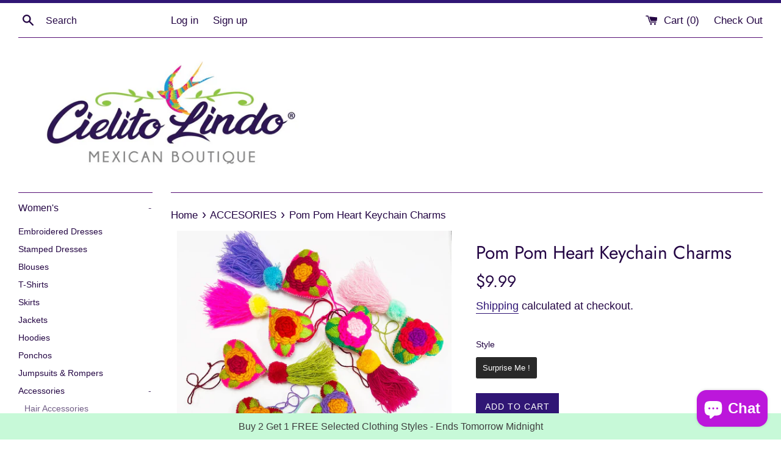

--- FILE ---
content_type: text/javascript; charset=utf-8
request_url: https://cielitolindomex.com/collections/all/products/pan-dulce-conchas-keychain.js
body_size: 2569
content:
{"id":750523842663,"title":"Pan Dulce Conchas Churros and Piggies Keychains","handle":"pan-dulce-conchas-keychain","description":"\u003cp\u003e\u003cspan\u003eNever lose your keys again with these delicious looking key-chains!\u003c\/span\u003e\u003c\/p\u003e\n\u003cp\u003e\u003cspan\u003eEye-catchy, soft, and a super cute Mexican little keychain that will be the sensation wherever you go! \u003c\/span\u003e\u003c\/p\u003e\n\u003cp\u003e\u003cspan\u003eChoose from vanilla, chocolate or strawberry! Churros, piggies and other Mexican Pan Dulce classics also available! \u003c\/span\u003e\u003c\/p\u003e\n\u003cp\u003e\u003cspan\u003eMade with good quality materials. Approximately 2.75\" x 2.75\" \u003c\/span\u003e\u003c\/p\u003e","published_at":"2023-09-01T13:24:51-05:00","created_at":"2018-04-20T11:13:26-05:00","vendor":"Cielito Lindo Mexican Boutique","type":"Keychains","tags":["churro","concha","keychain","pan dulce","piggy"],"price":599,"price_min":599,"price_max":599,"available":true,"price_varies":false,"compare_at_price":null,"compare_at_price_min":0,"compare_at_price_max":0,"compare_at_price_varies":false,"variants":[{"id":8141778845799,"title":"Strawberry","option1":"Strawberry","option2":null,"option3":null,"sku":"3214-PAN-STR","requires_shipping":true,"taxable":true,"featured_image":{"id":23445499674821,"product_id":750523842663,"position":4,"created_at":"2020-12-14T01:35:00-06:00","updated_at":"2024-02-11T13:40:21-06:00","alt":"Pan Dulce Conchas Churros and Piggies Keychains - Cielito Lindo","width":240,"height":240,"src":"https:\/\/cdn.shopify.com\/s\/files\/1\/1381\/6599\/products\/handbags-strawberry-pan-dulce-conchas-churros-and-piggies-keychains-2518483140711.jpg?v=1707680421","variant_ids":[8141778845799]},"available":false,"name":"Pan Dulce Conchas Churros and Piggies Keychains - Strawberry","public_title":"Strawberry","options":["Strawberry"],"price":599,"weight":57,"compare_at_price":null,"inventory_quantity":0,"inventory_management":"shopify","inventory_policy":"deny","barcode":"78845799","featured_media":{"alt":"Pan Dulce Conchas Churros and Piggies Keychains - Cielito Lindo","id":15616089489605,"position":4,"preview_image":{"aspect_ratio":1.0,"height":240,"width":240,"src":"https:\/\/cdn.shopify.com\/s\/files\/1\/1381\/6599\/products\/handbags-strawberry-pan-dulce-conchas-churros-and-piggies-keychains-2518483140711.jpg?v=1707680421"}},"requires_selling_plan":false,"selling_plan_allocations":[]},{"id":8141778878567,"title":"Chocolate","option1":"Chocolate","option2":null,"option3":null,"sku":"3215-PAN-CHO","requires_shipping":true,"taxable":true,"featured_image":{"id":23445577695429,"product_id":750523842663,"position":5,"created_at":"2020-12-14T01:38:23-06:00","updated_at":"2024-02-11T13:40:21-06:00","alt":"Pan Dulce Conchas Churros and Piggies Keychains - Cielito Lindo","width":240,"height":240,"src":"https:\/\/cdn.shopify.com\/s\/files\/1\/1381\/6599\/products\/handbags-chocolate-pan-dulce-conchas-churros-and-piggies-keychains-2518483173479.jpg?v=1707680421","variant_ids":[8141778878567]},"available":true,"name":"Pan Dulce Conchas Churros and Piggies Keychains - Chocolate","public_title":"Chocolate","options":["Chocolate"],"price":599,"weight":57,"compare_at_price":null,"inventory_quantity":18,"inventory_management":"shopify","inventory_policy":"deny","barcode":"78878567","featured_media":{"alt":"Pan Dulce Conchas Churros and Piggies Keychains - Cielito Lindo","id":15616167510213,"position":5,"preview_image":{"aspect_ratio":1.0,"height":240,"width":240,"src":"https:\/\/cdn.shopify.com\/s\/files\/1\/1381\/6599\/products\/handbags-chocolate-pan-dulce-conchas-churros-and-piggies-keychains-2518483173479.jpg?v=1707680421"}},"requires_selling_plan":false,"selling_plan_allocations":[]},{"id":8141778911335,"title":"Vanilla","option1":"Vanilla","option2":null,"option3":null,"sku":"3216-PAN-VAN","requires_shipping":true,"taxable":true,"featured_image":{"id":23445518909637,"product_id":750523842663,"position":3,"created_at":"2020-12-14T01:35:53-06:00","updated_at":"2024-02-11T13:40:21-06:00","alt":"Pan Dulce Conchas Churros and Piggies Keychains - Cielito Lindo","width":240,"height":240,"src":"https:\/\/cdn.shopify.com\/s\/files\/1\/1381\/6599\/products\/handbags-vanilla-pan-dulce-conchas-churros-and-piggies-keychains-2518483107943.jpg?v=1707680421","variant_ids":[8141778911335]},"available":true,"name":"Pan Dulce Conchas Churros and Piggies Keychains - Vanilla","public_title":"Vanilla","options":["Vanilla"],"price":599,"weight":57,"compare_at_price":null,"inventory_quantity":13,"inventory_management":"shopify","inventory_policy":"deny","barcode":"78911335","featured_media":{"alt":"Pan Dulce Conchas Churros and Piggies Keychains - Cielito Lindo","id":15616108724421,"position":3,"preview_image":{"aspect_ratio":1.0,"height":240,"width":240,"src":"https:\/\/cdn.shopify.com\/s\/files\/1\/1381\/6599\/products\/handbags-vanilla-pan-dulce-conchas-churros-and-piggies-keychains-2518483107943.jpg?v=1707680421"}},"requires_selling_plan":false,"selling_plan_allocations":[]},{"id":43329314783458,"title":"Mint","option1":"Mint","option2":null,"option3":null,"sku":"3217-PAN-MIN","requires_shipping":true,"taxable":true,"featured_image":{"id":38035626918114,"product_id":750523842663,"position":15,"created_at":"2022-08-31T11:45:25-05:00","updated_at":"2024-02-11T13:41:00-06:00","alt":"Pan Dulce Conchas Churros and Piggies Keychains - Cielito Lindo","width":1024,"height":1016,"src":"https:\/\/cdn.shopify.com\/s\/files\/1\/1381\/6599\/products\/image_c6c95456-4a64-4760-b231-3fe7a4497a98.jpg?v=1707680460","variant_ids":[43329314783458]},"available":true,"name":"Pan Dulce Conchas Churros and Piggies Keychains - Mint","public_title":"Mint","options":["Mint"],"price":599,"weight":57,"compare_at_price":null,"inventory_quantity":10,"inventory_management":"shopify","inventory_policy":"deny","barcode":null,"featured_media":{"alt":"Pan Dulce Conchas Churros and Piggies Keychains - Cielito Lindo","id":30612363215074,"position":15,"preview_image":{"aspect_ratio":1.008,"height":1016,"width":1024,"src":"https:\/\/cdn.shopify.com\/s\/files\/1\/1381\/6599\/products\/image_c6c95456-4a64-4760-b231-3fe7a4497a98.jpg?v=1707680460"}},"requires_selling_plan":false,"selling_plan_allocations":[]},{"id":43329314750690,"title":"Purple","option1":"Purple","option2":null,"option3":null,"sku":"3218-PAN-PUR","requires_shipping":true,"taxable":true,"featured_image":{"id":38035626229986,"product_id":750523842663,"position":14,"created_at":"2022-08-31T11:45:20-05:00","updated_at":"2024-02-11T13:41:00-06:00","alt":"Pan Dulce Conchas Churros and Piggies Keychains - Cielito Lindo","width":1024,"height":1016,"src":"https:\/\/cdn.shopify.com\/s\/files\/1\/1381\/6599\/products\/image_6c99ee63-2cf4-495f-8380-60f6947d1ff3.jpg?v=1707680460","variant_ids":[43329314750690]},"available":true,"name":"Pan Dulce Conchas Churros and Piggies Keychains - Purple","public_title":"Purple","options":["Purple"],"price":599,"weight":57,"compare_at_price":null,"inventory_quantity":13,"inventory_management":"shopify","inventory_policy":"deny","barcode":"","featured_media":{"alt":"Pan Dulce Conchas Churros and Piggies Keychains - Cielito Lindo","id":30612362494178,"position":14,"preview_image":{"aspect_ratio":1.008,"height":1016,"width":1024,"src":"https:\/\/cdn.shopify.com\/s\/files\/1\/1381\/6599\/products\/image_6c99ee63-2cf4-495f-8380-60f6947d1ff3.jpg?v=1707680460"}},"requires_selling_plan":false,"selling_plan_allocations":[]},{"id":43329314816226,"title":"Blue","option1":"Blue","option2":null,"option3":null,"sku":"3219-PAN-BLU","requires_shipping":true,"taxable":true,"featured_image":{"id":38035625509090,"product_id":750523842663,"position":13,"created_at":"2022-08-31T11:45:16-05:00","updated_at":"2024-02-11T13:41:00-06:00","alt":"Pan Dulce Conchas Churros and Piggies Keychains - Cielito Lindo","width":1024,"height":1016,"src":"https:\/\/cdn.shopify.com\/s\/files\/1\/1381\/6599\/products\/image_2d19b89b-8209-4ae4-a2d8-2a3324781cc9.jpg?v=1707680460","variant_ids":[43329314816226]},"available":true,"name":"Pan Dulce Conchas Churros and Piggies Keychains - Blue","public_title":"Blue","options":["Blue"],"price":599,"weight":57,"compare_at_price":null,"inventory_quantity":4,"inventory_management":"shopify","inventory_policy":"deny","barcode":"","featured_media":{"alt":"Pan Dulce Conchas Churros and Piggies Keychains - Cielito Lindo","id":30612361674978,"position":13,"preview_image":{"aspect_ratio":1.008,"height":1016,"width":1024,"src":"https:\/\/cdn.shopify.com\/s\/files\/1\/1381\/6599\/products\/image_2d19b89b-8209-4ae4-a2d8-2a3324781cc9.jpg?v=1707680460"}},"requires_selling_plan":false,"selling_plan_allocations":[]},{"id":43329314717922,"title":"Yellow","option1":"Yellow","option2":null,"option3":null,"sku":"3220-PAN-YEL","requires_shipping":true,"taxable":true,"featured_image":{"id":38035624952034,"product_id":750523842663,"position":12,"created_at":"2022-08-31T11:45:12-05:00","updated_at":"2024-02-11T13:41:00-06:00","alt":"Pan Dulce Conchas Churros and Piggies Keychains - Cielito Lindo","width":1024,"height":1016,"src":"https:\/\/cdn.shopify.com\/s\/files\/1\/1381\/6599\/products\/image_d5a1a688-47c1-47c1-a105-3aab4b96f969.jpg?v=1707680460","variant_ids":[43329314717922]},"available":true,"name":"Pan Dulce Conchas Churros and Piggies Keychains - Yellow","public_title":"Yellow","options":["Yellow"],"price":599,"weight":57,"compare_at_price":null,"inventory_quantity":20,"inventory_management":"shopify","inventory_policy":"deny","barcode":"","featured_media":{"alt":"Pan Dulce Conchas Churros and Piggies Keychains - Cielito Lindo","id":30612360888546,"position":12,"preview_image":{"aspect_ratio":1.008,"height":1016,"width":1024,"src":"https:\/\/cdn.shopify.com\/s\/files\/1\/1381\/6599\/products\/image_d5a1a688-47c1-47c1-a105-3aab4b96f969.jpg?v=1707680460"}},"requires_selling_plan":false,"selling_plan_allocations":[]},{"id":8141789364327,"title":"Piggy","option1":"Piggy","option2":null,"option3":null,"sku":"3221-PAN-PIG","requires_shipping":true,"taxable":true,"featured_image":{"id":23445646868677,"product_id":750523842663,"position":7,"created_at":"2020-12-14T01:41:54-06:00","updated_at":"2024-02-11T13:40:21-06:00","alt":"Pan Dulce Conchas Churros and Piggies Keychains - Cielito Lindo","width":240,"height":240,"src":"https:\/\/cdn.shopify.com\/s\/files\/1\/1381\/6599\/products\/handbags-piggy-pan-dulce-conchas-churros-and-piggies-keychains-2518488449127.jpg?v=1707680421","variant_ids":[8141789364327]},"available":true,"name":"Pan Dulce Conchas Churros and Piggies Keychains - Piggy","public_title":"Piggy","options":["Piggy"],"price":599,"weight":57,"compare_at_price":null,"inventory_quantity":5,"inventory_management":"shopify","inventory_policy":"deny","barcode":"89364327","featured_media":{"alt":"Pan Dulce Conchas Churros and Piggies Keychains - Cielito Lindo","id":15616236585157,"position":7,"preview_image":{"aspect_ratio":1.0,"height":240,"width":240,"src":"https:\/\/cdn.shopify.com\/s\/files\/1\/1381\/6599\/products\/handbags-piggy-pan-dulce-conchas-churros-and-piggies-keychains-2518488449127.jpg?v=1707680421"}},"requires_selling_plan":false,"selling_plan_allocations":[]},{"id":8141789528167,"title":"Churro","option1":"Churro","option2":null,"option3":null,"sku":"3222-PAN-CHU","requires_shipping":true,"taxable":true,"featured_image":{"id":23445660303557,"product_id":750523842663,"position":9,"created_at":"2020-12-14T01:42:26-06:00","updated_at":"2024-02-11T13:40:21-06:00","alt":"Pan Dulce Conchas Churros and Piggies Keychains - Cielito Lindo","width":240,"height":240,"src":"https:\/\/cdn.shopify.com\/s\/files\/1\/1381\/6599\/products\/handbags-churro-pan-dulce-conchas-churros-and-piggies-keychains-2518488645735.jpg?v=1707680421","variant_ids":[8141789528167]},"available":false,"name":"Pan Dulce Conchas Churros and Piggies Keychains - Churro","public_title":"Churro","options":["Churro"],"price":599,"weight":57,"compare_at_price":null,"inventory_quantity":-1,"inventory_management":"shopify","inventory_policy":"deny","barcode":"89528167","featured_media":{"alt":"Pan Dulce Conchas Churros and Piggies Keychains - Cielito Lindo","id":15616250478789,"position":9,"preview_image":{"aspect_ratio":1.0,"height":240,"width":240,"src":"https:\/\/cdn.shopify.com\/s\/files\/1\/1381\/6599\/products\/handbags-churro-pan-dulce-conchas-churros-and-piggies-keychains-2518488645735.jpg?v=1707680421"}},"requires_selling_plan":false,"selling_plan_allocations":[]},{"id":39300776984773,"title":"Unicorn","option1":"Unicorn","option2":null,"option3":null,"sku":"3223-PAN-UNI","requires_shipping":true,"taxable":true,"featured_image":{"id":23374692516037,"product_id":750523842663,"position":11,"created_at":"2020-12-11T06:10:42-06:00","updated_at":"2024-02-11T13:41:00-06:00","alt":"Pan Dulce Conchas Churros and Piggies Keychains - Cielito Lindo","width":432,"height":291,"src":"https:\/\/cdn.shopify.com\/s\/files\/1\/1381\/6599\/products\/handbags-unicorn-concha-pan-dulce-conchas-churros-and-piggies-keychains-16044493209703.png?v=1707680460","variant_ids":[39300776984773]},"available":true,"name":"Pan Dulce Conchas Churros and Piggies Keychains - Unicorn","public_title":"Unicorn","options":["Unicorn"],"price":599,"weight":57,"compare_at_price":null,"inventory_quantity":17,"inventory_management":"shopify","inventory_policy":"deny","barcode":"","featured_media":{"alt":"Pan Dulce Conchas Churros and Piggies Keychains - Cielito Lindo","id":15545277284549,"position":11,"preview_image":{"aspect_ratio":1.485,"height":291,"width":432,"src":"https:\/\/cdn.shopify.com\/s\/files\/1\/1381\/6599\/products\/handbags-unicorn-concha-pan-dulce-conchas-churros-and-piggies-keychains-16044493209703.png?v=1707680460"}},"requires_selling_plan":false,"selling_plan_allocations":[]},{"id":40215375577285,"title":"Swirl","option1":"Swirl","option2":null,"option3":null,"sku":"3224-PAN-SWI","requires_shipping":true,"taxable":true,"featured_image":{"id":30179971236037,"product_id":750523842663,"position":16,"created_at":"2021-10-08T12:49:58-05:00","updated_at":"2024-02-11T13:41:00-06:00","alt":"Pan Dulce Conchas Churros and Piggies Keychains - Cielito Lindo","width":880,"height":446,"src":"https:\/\/cdn.shopify.com\/s\/files\/1\/1381\/6599\/products\/swirl_2.png?v=1707680460","variant_ids":[40215375577285]},"available":true,"name":"Pan Dulce Conchas Churros and Piggies Keychains - Swirl","public_title":"Swirl","options":["Swirl"],"price":599,"weight":57,"compare_at_price":null,"inventory_quantity":6,"inventory_management":"shopify","inventory_policy":"deny","barcode":null,"featured_media":{"alt":"Pan Dulce Conchas Churros and Piggies Keychains - Cielito Lindo","id":22462841585861,"position":16,"preview_image":{"aspect_ratio":1.973,"height":446,"width":880,"src":"https:\/\/cdn.shopify.com\/s\/files\/1\/1381\/6599\/products\/swirl_2.png?v=1707680460"}},"requires_selling_plan":false,"selling_plan_allocations":[]},{"id":8141789397095,"title":"Payaso","option1":"Payaso","option2":null,"option3":null,"sku":"3225-PAN-PAY","requires_shipping":true,"taxable":true,"featured_image":{"id":23445596831941,"product_id":750523842663,"position":8,"created_at":"2020-12-14T01:39:52-06:00","updated_at":"2024-02-11T13:40:21-06:00","alt":"Pan Dulce Conchas Churros and Piggies Keychains - Cielito Lindo","width":240,"height":240,"src":"https:\/\/cdn.shopify.com\/s\/files\/1\/1381\/6599\/products\/handbags-payaso-pan-dulce-conchas-churros-and-piggies-keychains-2518488514663.jpg?v=1707680421","variant_ids":[8141789397095]},"available":true,"name":"Pan Dulce Conchas Churros and Piggies Keychains - Payaso","public_title":"Payaso","options":["Payaso"],"price":599,"weight":57,"compare_at_price":null,"inventory_quantity":10,"inventory_management":"shopify","inventory_policy":"deny","barcode":"89397095","featured_media":{"alt":"Pan Dulce Conchas Churros and Piggies Keychains - Cielito Lindo","id":15616186646725,"position":8,"preview_image":{"aspect_ratio":1.0,"height":240,"width":240,"src":"https:\/\/cdn.shopify.com\/s\/files\/1\/1381\/6599\/products\/handbags-payaso-pan-dulce-conchas-churros-and-piggies-keychains-2518488514663.jpg?v=1707680421"}},"requires_selling_plan":false,"selling_plan_allocations":[]},{"id":32953948438631,"title":"Nopal","option1":"Nopal","option2":null,"option3":null,"sku":"3226-PAN-NOP","requires_shipping":true,"taxable":true,"featured_image":{"id":23374699430085,"product_id":750523842663,"position":17,"created_at":"2020-12-11T06:11:13-06:00","updated_at":"2024-02-11T13:41:00-06:00","alt":"Pan Dulce Conchas Churros and Piggies Keychains - Cielito Lindo","width":540,"height":720,"src":"https:\/\/cdn.shopify.com\/s\/files\/1\/1381\/6599\/products\/handbags-nopal-pan-dulce-conchas-churros-and-piggies-keychains-16044492456039.jpg?v=1707680460","variant_ids":[32953948438631]},"available":true,"name":"Pan Dulce Conchas Churros and Piggies Keychains - Nopal","public_title":"Nopal","options":["Nopal"],"price":599,"weight":57,"compare_at_price":null,"inventory_quantity":20,"inventory_management":"shopify","inventory_policy":"deny","barcode":"","featured_media":{"alt":"Pan Dulce Conchas Churros and Piggies Keychains - Cielito Lindo","id":15545284329669,"position":17,"preview_image":{"aspect_ratio":0.75,"height":720,"width":540,"src":"https:\/\/cdn.shopify.com\/s\/files\/1\/1381\/6599\/products\/handbags-nopal-pan-dulce-conchas-churros-and-piggies-keychains-16044492456039.jpg?v=1707680460"}},"requires_selling_plan":false,"selling_plan_allocations":[]},{"id":44413480698082,"title":"Selena","option1":"Selena","option2":null,"option3":null,"sku":"3227-PAN-SEL","requires_shipping":true,"taxable":true,"featured_image":{"id":38035627966690,"product_id":750523842663,"position":18,"created_at":"2022-08-31T11:45:30-05:00","updated_at":"2024-02-11T13:41:00-06:00","alt":"Pan Dulce Conchas Churros and Piggies Keychains - Cielito Lindo","width":473,"height":720,"src":"https:\/\/cdn.shopify.com\/s\/files\/1\/1381\/6599\/products\/image_f6c9a774-30ff-4e03-8da7-5273bdcf275a.webp?v=1707680460","variant_ids":[44413480698082]},"available":true,"name":"Pan Dulce Conchas Churros and Piggies Keychains - Selena","public_title":"Selena","options":["Selena"],"price":599,"weight":57,"compare_at_price":null,"inventory_quantity":1,"inventory_management":"shopify","inventory_policy":"deny","barcode":"","featured_media":{"alt":"Pan Dulce Conchas Churros and Piggies Keychains - Cielito Lindo","id":30612364230882,"position":18,"preview_image":{"aspect_ratio":0.657,"height":720,"width":473,"src":"https:\/\/cdn.shopify.com\/s\/files\/1\/1381\/6599\/products\/image_f6c9a774-30ff-4e03-8da7-5273bdcf275a.webp?v=1707680460"}},"requires_selling_plan":false,"selling_plan_allocations":[]},{"id":44541145514210,"title":"Cuernito","option1":"Cuernito","option2":null,"option3":null,"sku":"3228-PAN-CUE","requires_shipping":true,"taxable":true,"featured_image":{"id":39879945847010,"product_id":750523842663,"position":10,"created_at":"2023-11-17T16:27:02-06:00","updated_at":"2024-02-11T13:41:00-06:00","alt":"Pan Dulce Conchas Churros and Piggies Keychains - Cielito Lindo","width":1600,"height":2000,"src":"https:\/\/cdn.shopify.com\/s\/files\/1\/1381\/6599\/files\/IMG-7234.jpg?v=1707680460","variant_ids":[44541145514210]},"available":false,"name":"Pan Dulce Conchas Churros and Piggies Keychains - Cuernito","public_title":"Cuernito","options":["Cuernito"],"price":599,"weight":57,"compare_at_price":null,"inventory_quantity":0,"inventory_management":"shopify","inventory_policy":"deny","barcode":null,"featured_media":{"alt":"Pan Dulce Conchas Churros and Piggies Keychains - Cielito Lindo","id":32490447044834,"position":10,"preview_image":{"aspect_ratio":0.8,"height":2000,"width":1600,"src":"https:\/\/cdn.shopify.com\/s\/files\/1\/1381\/6599\/files\/IMG-7234.jpg?v=1707680460"}},"requires_selling_plan":false,"selling_plan_allocations":[]}],"images":["\/\/cdn.shopify.com\/s\/files\/1\/1381\/6599\/files\/63A06D73-9FA8-44BA-99A2-64401FD1A553.jpg?v=1707680446","\/\/cdn.shopify.com\/s\/files\/1\/1381\/6599\/products\/image_6d5a143b-96c4-4e1d-8753-b0ce5b56eff4.jpg?v=1707680421","\/\/cdn.shopify.com\/s\/files\/1\/1381\/6599\/products\/handbags-vanilla-pan-dulce-conchas-churros-and-piggies-keychains-2518483107943.jpg?v=1707680421","\/\/cdn.shopify.com\/s\/files\/1\/1381\/6599\/products\/handbags-strawberry-pan-dulce-conchas-churros-and-piggies-keychains-2518483140711.jpg?v=1707680421","\/\/cdn.shopify.com\/s\/files\/1\/1381\/6599\/products\/handbags-chocolate-pan-dulce-conchas-churros-and-piggies-keychains-2518483173479.jpg?v=1707680421","\/\/cdn.shopify.com\/s\/files\/1\/1381\/6599\/products\/handbags-pan-dulce-conchas-churros-and-piggies-keychains-2518483239015.jpg?v=1707680421","\/\/cdn.shopify.com\/s\/files\/1\/1381\/6599\/products\/handbags-piggy-pan-dulce-conchas-churros-and-piggies-keychains-2518488449127.jpg?v=1707680421","\/\/cdn.shopify.com\/s\/files\/1\/1381\/6599\/products\/handbags-payaso-pan-dulce-conchas-churros-and-piggies-keychains-2518488514663.jpg?v=1707680421","\/\/cdn.shopify.com\/s\/files\/1\/1381\/6599\/products\/handbags-churro-pan-dulce-conchas-churros-and-piggies-keychains-2518488645735.jpg?v=1707680421","\/\/cdn.shopify.com\/s\/files\/1\/1381\/6599\/files\/IMG-7234.jpg?v=1707680460","\/\/cdn.shopify.com\/s\/files\/1\/1381\/6599\/products\/handbags-unicorn-concha-pan-dulce-conchas-churros-and-piggies-keychains-16044493209703.png?v=1707680460","\/\/cdn.shopify.com\/s\/files\/1\/1381\/6599\/products\/image_d5a1a688-47c1-47c1-a105-3aab4b96f969.jpg?v=1707680460","\/\/cdn.shopify.com\/s\/files\/1\/1381\/6599\/products\/image_2d19b89b-8209-4ae4-a2d8-2a3324781cc9.jpg?v=1707680460","\/\/cdn.shopify.com\/s\/files\/1\/1381\/6599\/products\/image_6c99ee63-2cf4-495f-8380-60f6947d1ff3.jpg?v=1707680460","\/\/cdn.shopify.com\/s\/files\/1\/1381\/6599\/products\/image_c6c95456-4a64-4760-b231-3fe7a4497a98.jpg?v=1707680460","\/\/cdn.shopify.com\/s\/files\/1\/1381\/6599\/products\/swirl_2.png?v=1707680460","\/\/cdn.shopify.com\/s\/files\/1\/1381\/6599\/products\/handbags-nopal-pan-dulce-conchas-churros-and-piggies-keychains-16044492456039.jpg?v=1707680460","\/\/cdn.shopify.com\/s\/files\/1\/1381\/6599\/products\/image_f6c9a774-30ff-4e03-8da7-5273bdcf275a.webp?v=1707680460","\/\/cdn.shopify.com\/s\/files\/1\/1381\/6599\/products\/image_3fe9b8ac-3204-4157-8b6d-bdb7c470c356.jpg?v=1707680460","\/\/cdn.shopify.com\/s\/files\/1\/1381\/6599\/products\/image_507c1537-ca41-494b-afe9-c347bcfd3c74.webp?v=1707680460"],"featured_image":"\/\/cdn.shopify.com\/s\/files\/1\/1381\/6599\/files\/63A06D73-9FA8-44BA-99A2-64401FD1A553.jpg?v=1707680446","options":[{"name":"Color","position":1,"values":["Strawberry","Chocolate","Vanilla","Mint","Purple","Blue","Yellow","Piggy","Churro","Unicorn","Swirl","Payaso","Nopal","Selena","Cuernito"]}],"url":"\/products\/pan-dulce-conchas-keychain","media":[{"alt":"Pan Dulce Conchas Churros and Piggies Keychains - Cielito Lindo","id":32894520557794,"position":1,"preview_image":{"aspect_ratio":0.8,"height":2000,"width":1600,"src":"https:\/\/cdn.shopify.com\/s\/files\/1\/1381\/6599\/files\/63A06D73-9FA8-44BA-99A2-64401FD1A553.jpg?v=1707680446"},"aspect_ratio":0.8,"height":2000,"media_type":"image","src":"https:\/\/cdn.shopify.com\/s\/files\/1\/1381\/6599\/files\/63A06D73-9FA8-44BA-99A2-64401FD1A553.jpg?v=1707680446","width":1600},{"alt":"Pan Dulce Conchas Churros and Piggies Keychains - Cielito Lindo","id":30612360724706,"position":2,"preview_image":{"aspect_ratio":1.008,"height":1016,"width":1024,"src":"https:\/\/cdn.shopify.com\/s\/files\/1\/1381\/6599\/products\/image_6d5a143b-96c4-4e1d-8753-b0ce5b56eff4.jpg?v=1707680421"},"aspect_ratio":1.008,"height":1016,"media_type":"image","src":"https:\/\/cdn.shopify.com\/s\/files\/1\/1381\/6599\/products\/image_6d5a143b-96c4-4e1d-8753-b0ce5b56eff4.jpg?v=1707680421","width":1024},{"alt":"Pan Dulce Conchas Churros and Piggies Keychains - Cielito Lindo","id":15616108724421,"position":3,"preview_image":{"aspect_ratio":1.0,"height":240,"width":240,"src":"https:\/\/cdn.shopify.com\/s\/files\/1\/1381\/6599\/products\/handbags-vanilla-pan-dulce-conchas-churros-and-piggies-keychains-2518483107943.jpg?v=1707680421"},"aspect_ratio":1.0,"height":240,"media_type":"image","src":"https:\/\/cdn.shopify.com\/s\/files\/1\/1381\/6599\/products\/handbags-vanilla-pan-dulce-conchas-churros-and-piggies-keychains-2518483107943.jpg?v=1707680421","width":240},{"alt":"Pan Dulce Conchas Churros and Piggies Keychains - Cielito Lindo","id":15616089489605,"position":4,"preview_image":{"aspect_ratio":1.0,"height":240,"width":240,"src":"https:\/\/cdn.shopify.com\/s\/files\/1\/1381\/6599\/products\/handbags-strawberry-pan-dulce-conchas-churros-and-piggies-keychains-2518483140711.jpg?v=1707680421"},"aspect_ratio":1.0,"height":240,"media_type":"image","src":"https:\/\/cdn.shopify.com\/s\/files\/1\/1381\/6599\/products\/handbags-strawberry-pan-dulce-conchas-churros-and-piggies-keychains-2518483140711.jpg?v=1707680421","width":240},{"alt":"Pan Dulce Conchas Churros and Piggies Keychains - Cielito Lindo","id":15616167510213,"position":5,"preview_image":{"aspect_ratio":1.0,"height":240,"width":240,"src":"https:\/\/cdn.shopify.com\/s\/files\/1\/1381\/6599\/products\/handbags-chocolate-pan-dulce-conchas-churros-and-piggies-keychains-2518483173479.jpg?v=1707680421"},"aspect_ratio":1.0,"height":240,"media_type":"image","src":"https:\/\/cdn.shopify.com\/s\/files\/1\/1381\/6599\/products\/handbags-chocolate-pan-dulce-conchas-churros-and-piggies-keychains-2518483173479.jpg?v=1707680421","width":240},{"alt":"Pan Dulce Conchas Churros and Piggies Keychains - Cielito Lindo","id":15616171868357,"position":6,"preview_image":{"aspect_ratio":1.0,"height":240,"width":240,"src":"https:\/\/cdn.shopify.com\/s\/files\/1\/1381\/6599\/products\/handbags-pan-dulce-conchas-churros-and-piggies-keychains-2518483239015.jpg?v=1707680421"},"aspect_ratio":1.0,"height":240,"media_type":"image","src":"https:\/\/cdn.shopify.com\/s\/files\/1\/1381\/6599\/products\/handbags-pan-dulce-conchas-churros-and-piggies-keychains-2518483239015.jpg?v=1707680421","width":240},{"alt":"Pan Dulce Conchas Churros and Piggies Keychains - Cielito Lindo","id":15616236585157,"position":7,"preview_image":{"aspect_ratio":1.0,"height":240,"width":240,"src":"https:\/\/cdn.shopify.com\/s\/files\/1\/1381\/6599\/products\/handbags-piggy-pan-dulce-conchas-churros-and-piggies-keychains-2518488449127.jpg?v=1707680421"},"aspect_ratio":1.0,"height":240,"media_type":"image","src":"https:\/\/cdn.shopify.com\/s\/files\/1\/1381\/6599\/products\/handbags-piggy-pan-dulce-conchas-churros-and-piggies-keychains-2518488449127.jpg?v=1707680421","width":240},{"alt":"Pan Dulce Conchas Churros and Piggies Keychains - Cielito Lindo","id":15616186646725,"position":8,"preview_image":{"aspect_ratio":1.0,"height":240,"width":240,"src":"https:\/\/cdn.shopify.com\/s\/files\/1\/1381\/6599\/products\/handbags-payaso-pan-dulce-conchas-churros-and-piggies-keychains-2518488514663.jpg?v=1707680421"},"aspect_ratio":1.0,"height":240,"media_type":"image","src":"https:\/\/cdn.shopify.com\/s\/files\/1\/1381\/6599\/products\/handbags-payaso-pan-dulce-conchas-churros-and-piggies-keychains-2518488514663.jpg?v=1707680421","width":240},{"alt":"Pan Dulce Conchas Churros and Piggies Keychains - Cielito Lindo","id":15616250478789,"position":9,"preview_image":{"aspect_ratio":1.0,"height":240,"width":240,"src":"https:\/\/cdn.shopify.com\/s\/files\/1\/1381\/6599\/products\/handbags-churro-pan-dulce-conchas-churros-and-piggies-keychains-2518488645735.jpg?v=1707680421"},"aspect_ratio":1.0,"height":240,"media_type":"image","src":"https:\/\/cdn.shopify.com\/s\/files\/1\/1381\/6599\/products\/handbags-churro-pan-dulce-conchas-churros-and-piggies-keychains-2518488645735.jpg?v=1707680421","width":240},{"alt":"Pan Dulce Conchas Churros and Piggies Keychains - Cielito Lindo","id":32490447044834,"position":10,"preview_image":{"aspect_ratio":0.8,"height":2000,"width":1600,"src":"https:\/\/cdn.shopify.com\/s\/files\/1\/1381\/6599\/files\/IMG-7234.jpg?v=1707680460"},"aspect_ratio":0.8,"height":2000,"media_type":"image","src":"https:\/\/cdn.shopify.com\/s\/files\/1\/1381\/6599\/files\/IMG-7234.jpg?v=1707680460","width":1600},{"alt":"Pan Dulce Conchas Churros and Piggies Keychains - Cielito Lindo","id":15545277284549,"position":11,"preview_image":{"aspect_ratio":1.485,"height":291,"width":432,"src":"https:\/\/cdn.shopify.com\/s\/files\/1\/1381\/6599\/products\/handbags-unicorn-concha-pan-dulce-conchas-churros-and-piggies-keychains-16044493209703.png?v=1707680460"},"aspect_ratio":1.485,"height":291,"media_type":"image","src":"https:\/\/cdn.shopify.com\/s\/files\/1\/1381\/6599\/products\/handbags-unicorn-concha-pan-dulce-conchas-churros-and-piggies-keychains-16044493209703.png?v=1707680460","width":432},{"alt":"Pan Dulce Conchas Churros and Piggies Keychains - Cielito Lindo","id":30612360888546,"position":12,"preview_image":{"aspect_ratio":1.008,"height":1016,"width":1024,"src":"https:\/\/cdn.shopify.com\/s\/files\/1\/1381\/6599\/products\/image_d5a1a688-47c1-47c1-a105-3aab4b96f969.jpg?v=1707680460"},"aspect_ratio":1.008,"height":1016,"media_type":"image","src":"https:\/\/cdn.shopify.com\/s\/files\/1\/1381\/6599\/products\/image_d5a1a688-47c1-47c1-a105-3aab4b96f969.jpg?v=1707680460","width":1024},{"alt":"Pan Dulce Conchas Churros and Piggies Keychains - Cielito Lindo","id":30612361674978,"position":13,"preview_image":{"aspect_ratio":1.008,"height":1016,"width":1024,"src":"https:\/\/cdn.shopify.com\/s\/files\/1\/1381\/6599\/products\/image_2d19b89b-8209-4ae4-a2d8-2a3324781cc9.jpg?v=1707680460"},"aspect_ratio":1.008,"height":1016,"media_type":"image","src":"https:\/\/cdn.shopify.com\/s\/files\/1\/1381\/6599\/products\/image_2d19b89b-8209-4ae4-a2d8-2a3324781cc9.jpg?v=1707680460","width":1024},{"alt":"Pan Dulce Conchas Churros and Piggies Keychains - Cielito Lindo","id":30612362494178,"position":14,"preview_image":{"aspect_ratio":1.008,"height":1016,"width":1024,"src":"https:\/\/cdn.shopify.com\/s\/files\/1\/1381\/6599\/products\/image_6c99ee63-2cf4-495f-8380-60f6947d1ff3.jpg?v=1707680460"},"aspect_ratio":1.008,"height":1016,"media_type":"image","src":"https:\/\/cdn.shopify.com\/s\/files\/1\/1381\/6599\/products\/image_6c99ee63-2cf4-495f-8380-60f6947d1ff3.jpg?v=1707680460","width":1024},{"alt":"Pan Dulce Conchas Churros and Piggies Keychains - Cielito Lindo","id":30612363215074,"position":15,"preview_image":{"aspect_ratio":1.008,"height":1016,"width":1024,"src":"https:\/\/cdn.shopify.com\/s\/files\/1\/1381\/6599\/products\/image_c6c95456-4a64-4760-b231-3fe7a4497a98.jpg?v=1707680460"},"aspect_ratio":1.008,"height":1016,"media_type":"image","src":"https:\/\/cdn.shopify.com\/s\/files\/1\/1381\/6599\/products\/image_c6c95456-4a64-4760-b231-3fe7a4497a98.jpg?v=1707680460","width":1024},{"alt":"Pan Dulce Conchas Churros and Piggies Keychains - Cielito Lindo","id":22462841585861,"position":16,"preview_image":{"aspect_ratio":1.973,"height":446,"width":880,"src":"https:\/\/cdn.shopify.com\/s\/files\/1\/1381\/6599\/products\/swirl_2.png?v=1707680460"},"aspect_ratio":1.973,"height":446,"media_type":"image","src":"https:\/\/cdn.shopify.com\/s\/files\/1\/1381\/6599\/products\/swirl_2.png?v=1707680460","width":880},{"alt":"Pan Dulce Conchas Churros and Piggies Keychains - Cielito Lindo","id":15545284329669,"position":17,"preview_image":{"aspect_ratio":0.75,"height":720,"width":540,"src":"https:\/\/cdn.shopify.com\/s\/files\/1\/1381\/6599\/products\/handbags-nopal-pan-dulce-conchas-churros-and-piggies-keychains-16044492456039.jpg?v=1707680460"},"aspect_ratio":0.75,"height":720,"media_type":"image","src":"https:\/\/cdn.shopify.com\/s\/files\/1\/1381\/6599\/products\/handbags-nopal-pan-dulce-conchas-churros-and-piggies-keychains-16044492456039.jpg?v=1707680460","width":540},{"alt":"Pan Dulce Conchas Churros and Piggies Keychains - Cielito Lindo","id":30612364230882,"position":18,"preview_image":{"aspect_ratio":0.657,"height":720,"width":473,"src":"https:\/\/cdn.shopify.com\/s\/files\/1\/1381\/6599\/products\/image_f6c9a774-30ff-4e03-8da7-5273bdcf275a.webp?v=1707680460"},"aspect_ratio":0.657,"height":720,"media_type":"image","src":"https:\/\/cdn.shopify.com\/s\/files\/1\/1381\/6599\/products\/image_f6c9a774-30ff-4e03-8da7-5273bdcf275a.webp?v=1707680460","width":473},{"alt":"Pan Dulce Conchas Churros and Piggies Keychains - Cielito Lindo","id":30612363280610,"position":19,"preview_image":{"aspect_ratio":0.632,"height":1024,"width":647,"src":"https:\/\/cdn.shopify.com\/s\/files\/1\/1381\/6599\/products\/image_3fe9b8ac-3204-4157-8b6d-bdb7c470c356.jpg?v=1707680460"},"aspect_ratio":0.632,"height":1024,"media_type":"image","src":"https:\/\/cdn.shopify.com\/s\/files\/1\/1381\/6599\/products\/image_3fe9b8ac-3204-4157-8b6d-bdb7c470c356.jpg?v=1707680460","width":647},{"alt":"Pan Dulce Conchas Churros and Piggies Keychains - Cielito Lindo","id":30612363575522,"position":20,"preview_image":{"aspect_ratio":0.5,"height":576,"width":288,"src":"https:\/\/cdn.shopify.com\/s\/files\/1\/1381\/6599\/products\/image_507c1537-ca41-494b-afe9-c347bcfd3c74.webp?v=1707680460"},"aspect_ratio":0.5,"height":576,"media_type":"image","src":"https:\/\/cdn.shopify.com\/s\/files\/1\/1381\/6599\/products\/image_507c1537-ca41-494b-afe9-c347bcfd3c74.webp?v=1707680460","width":288}],"requires_selling_plan":false,"selling_plan_groups":[]}

--- FILE ---
content_type: text/javascript; charset=utf-8
request_url: https://cielitolindomex.com/collections/all/products/mexican-handmade-pom-pom-heart-keychain-charms.js
body_size: 1002
content:
{"id":9494525633,"title":"Pom Pom Heart Keychain Charms","handle":"mexican-handmade-pom-pom-heart-keychain-charms","description":"\u003cp\u003eBeautiful handmade Pom Pom Heart Keychain Charms! Super colorful and cute with a tassel! Use it to add beauty to your handbag, Backpack, keys etc. Approx. 8\" tall\u003c\/p\u003e\n\u003cp\u003eYou will receive 1 pompom heart in a random color.\u003c\/p\u003e\n\u003cp\u003eAll of them are beautiful! \u003c\/p\u003e\n\u003cp\u003e-Pastel Colors\u003c\/p\u003e","published_at":"2024-07-08T23:06:56-05:00","created_at":"2017-05-20T12:16:12-05:00","vendor":"Cielito Lindo Mexican Boutique","type":"Keychains","tags":["charm","colorful","heart","keychain","multi-color","multicolor","pastel","pastel colors","pompoms","sale","tassels"],"price":999,"price_min":999,"price_max":999,"available":true,"price_varies":false,"compare_at_price":null,"compare_at_price_min":0,"compare_at_price_max":0,"compare_at_price_varies":false,"variants":[{"id":31736591548519,"title":"Surprise Me !","option1":"Surprise Me !","option2":null,"option3":null,"sku":"3250-POM-SUR","requires_shipping":true,"taxable":true,"featured_image":{"id":36675641147618,"product_id":9494525633,"position":1,"created_at":"2022-02-09T16:12:43-06:00","updated_at":"2024-01-22T22:47:31-06:00","alt":"Pom Pom Heart Keychain Charms - Cielito Lindo","width":1875,"height":2500,"src":"https:\/\/cdn.shopify.com\/s\/files\/1\/1381\/6599\/products\/image_b0ee9347-50f5-47af-88af-de81d7cbafd7.jpg?v=1705985251","variant_ids":[31736591548519]},"available":true,"name":"Pom Pom Heart Keychain Charms - Surprise Me !","public_title":"Surprise Me !","options":["Surprise Me !"],"price":999,"weight":113,"compare_at_price":null,"inventory_quantity":14,"inventory_management":"shopify","inventory_policy":"deny","barcode":"91548519","featured_media":{"alt":"Pom Pom Heart Keychain Charms - Cielito Lindo","id":29230317568226,"position":1,"preview_image":{"aspect_ratio":0.75,"height":2500,"width":1875,"src":"https:\/\/cdn.shopify.com\/s\/files\/1\/1381\/6599\/products\/image_b0ee9347-50f5-47af-88af-de81d7cbafd7.jpg?v=1705985251"}},"requires_selling_plan":false,"selling_plan_allocations":[]}],"images":["\/\/cdn.shopify.com\/s\/files\/1\/1381\/6599\/products\/image_b0ee9347-50f5-47af-88af-de81d7cbafd7.jpg?v=1705985251"],"featured_image":"\/\/cdn.shopify.com\/s\/files\/1\/1381\/6599\/products\/image_b0ee9347-50f5-47af-88af-de81d7cbafd7.jpg?v=1705985251","options":[{"name":"Style","position":1,"values":["Surprise Me !"]}],"url":"\/products\/mexican-handmade-pom-pom-heart-keychain-charms","media":[{"alt":"Pom Pom Heart Keychain Charms - Cielito Lindo","id":29230317568226,"position":1,"preview_image":{"aspect_ratio":0.75,"height":2500,"width":1875,"src":"https:\/\/cdn.shopify.com\/s\/files\/1\/1381\/6599\/products\/image_b0ee9347-50f5-47af-88af-de81d7cbafd7.jpg?v=1705985251"},"aspect_ratio":0.75,"height":2500,"media_type":"image","src":"https:\/\/cdn.shopify.com\/s\/files\/1\/1381\/6599\/products\/image_b0ee9347-50f5-47af-88af-de81d7cbafd7.jpg?v=1705985251","width":1875}],"requires_selling_plan":false,"selling_plan_groups":[]}

--- FILE ---
content_type: text/javascript; charset=utf-8
request_url: https://cielitolindomex.com/products/pan-dulce-conchas-keychain.js
body_size: 2179
content:
{"id":750523842663,"title":"Pan Dulce Conchas Churros and Piggies Keychains","handle":"pan-dulce-conchas-keychain","description":"\u003cp\u003e\u003cspan\u003eNever lose your keys again with these delicious looking key-chains!\u003c\/span\u003e\u003c\/p\u003e\n\u003cp\u003e\u003cspan\u003eEye-catchy, soft, and a super cute Mexican little keychain that will be the sensation wherever you go! \u003c\/span\u003e\u003c\/p\u003e\n\u003cp\u003e\u003cspan\u003eChoose from vanilla, chocolate or strawberry! Churros, piggies and other Mexican Pan Dulce classics also available! \u003c\/span\u003e\u003c\/p\u003e\n\u003cp\u003e\u003cspan\u003eMade with good quality materials. Approximately 2.75\" x 2.75\" \u003c\/span\u003e\u003c\/p\u003e","published_at":"2023-09-01T13:24:51-05:00","created_at":"2018-04-20T11:13:26-05:00","vendor":"Cielito Lindo Mexican Boutique","type":"Keychains","tags":["churro","concha","keychain","pan dulce","piggy"],"price":599,"price_min":599,"price_max":599,"available":true,"price_varies":false,"compare_at_price":null,"compare_at_price_min":0,"compare_at_price_max":0,"compare_at_price_varies":false,"variants":[{"id":8141778845799,"title":"Strawberry","option1":"Strawberry","option2":null,"option3":null,"sku":"3214-PAN-STR","requires_shipping":true,"taxable":true,"featured_image":{"id":23445499674821,"product_id":750523842663,"position":4,"created_at":"2020-12-14T01:35:00-06:00","updated_at":"2024-02-11T13:40:21-06:00","alt":"Pan Dulce Conchas Churros and Piggies Keychains - Cielito Lindo","width":240,"height":240,"src":"https:\/\/cdn.shopify.com\/s\/files\/1\/1381\/6599\/products\/handbags-strawberry-pan-dulce-conchas-churros-and-piggies-keychains-2518483140711.jpg?v=1707680421","variant_ids":[8141778845799]},"available":false,"name":"Pan Dulce Conchas Churros and Piggies Keychains - Strawberry","public_title":"Strawberry","options":["Strawberry"],"price":599,"weight":57,"compare_at_price":null,"inventory_quantity":0,"inventory_management":"shopify","inventory_policy":"deny","barcode":"78845799","featured_media":{"alt":"Pan Dulce Conchas Churros and Piggies Keychains - Cielito Lindo","id":15616089489605,"position":4,"preview_image":{"aspect_ratio":1.0,"height":240,"width":240,"src":"https:\/\/cdn.shopify.com\/s\/files\/1\/1381\/6599\/products\/handbags-strawberry-pan-dulce-conchas-churros-and-piggies-keychains-2518483140711.jpg?v=1707680421"}},"requires_selling_plan":false,"selling_plan_allocations":[]},{"id":8141778878567,"title":"Chocolate","option1":"Chocolate","option2":null,"option3":null,"sku":"3215-PAN-CHO","requires_shipping":true,"taxable":true,"featured_image":{"id":23445577695429,"product_id":750523842663,"position":5,"created_at":"2020-12-14T01:38:23-06:00","updated_at":"2024-02-11T13:40:21-06:00","alt":"Pan Dulce Conchas Churros and Piggies Keychains - Cielito Lindo","width":240,"height":240,"src":"https:\/\/cdn.shopify.com\/s\/files\/1\/1381\/6599\/products\/handbags-chocolate-pan-dulce-conchas-churros-and-piggies-keychains-2518483173479.jpg?v=1707680421","variant_ids":[8141778878567]},"available":true,"name":"Pan Dulce Conchas Churros and Piggies Keychains - Chocolate","public_title":"Chocolate","options":["Chocolate"],"price":599,"weight":57,"compare_at_price":null,"inventory_quantity":18,"inventory_management":"shopify","inventory_policy":"deny","barcode":"78878567","featured_media":{"alt":"Pan Dulce Conchas Churros and Piggies Keychains - Cielito Lindo","id":15616167510213,"position":5,"preview_image":{"aspect_ratio":1.0,"height":240,"width":240,"src":"https:\/\/cdn.shopify.com\/s\/files\/1\/1381\/6599\/products\/handbags-chocolate-pan-dulce-conchas-churros-and-piggies-keychains-2518483173479.jpg?v=1707680421"}},"requires_selling_plan":false,"selling_plan_allocations":[]},{"id":8141778911335,"title":"Vanilla","option1":"Vanilla","option2":null,"option3":null,"sku":"3216-PAN-VAN","requires_shipping":true,"taxable":true,"featured_image":{"id":23445518909637,"product_id":750523842663,"position":3,"created_at":"2020-12-14T01:35:53-06:00","updated_at":"2024-02-11T13:40:21-06:00","alt":"Pan Dulce Conchas Churros and Piggies Keychains - Cielito Lindo","width":240,"height":240,"src":"https:\/\/cdn.shopify.com\/s\/files\/1\/1381\/6599\/products\/handbags-vanilla-pan-dulce-conchas-churros-and-piggies-keychains-2518483107943.jpg?v=1707680421","variant_ids":[8141778911335]},"available":true,"name":"Pan Dulce Conchas Churros and Piggies Keychains - Vanilla","public_title":"Vanilla","options":["Vanilla"],"price":599,"weight":57,"compare_at_price":null,"inventory_quantity":13,"inventory_management":"shopify","inventory_policy":"deny","barcode":"78911335","featured_media":{"alt":"Pan Dulce Conchas Churros and Piggies Keychains - Cielito Lindo","id":15616108724421,"position":3,"preview_image":{"aspect_ratio":1.0,"height":240,"width":240,"src":"https:\/\/cdn.shopify.com\/s\/files\/1\/1381\/6599\/products\/handbags-vanilla-pan-dulce-conchas-churros-and-piggies-keychains-2518483107943.jpg?v=1707680421"}},"requires_selling_plan":false,"selling_plan_allocations":[]},{"id":43329314783458,"title":"Mint","option1":"Mint","option2":null,"option3":null,"sku":"3217-PAN-MIN","requires_shipping":true,"taxable":true,"featured_image":{"id":38035626918114,"product_id":750523842663,"position":15,"created_at":"2022-08-31T11:45:25-05:00","updated_at":"2024-02-11T13:41:00-06:00","alt":"Pan Dulce Conchas Churros and Piggies Keychains - Cielito Lindo","width":1024,"height":1016,"src":"https:\/\/cdn.shopify.com\/s\/files\/1\/1381\/6599\/products\/image_c6c95456-4a64-4760-b231-3fe7a4497a98.jpg?v=1707680460","variant_ids":[43329314783458]},"available":true,"name":"Pan Dulce Conchas Churros and Piggies Keychains - Mint","public_title":"Mint","options":["Mint"],"price":599,"weight":57,"compare_at_price":null,"inventory_quantity":10,"inventory_management":"shopify","inventory_policy":"deny","barcode":null,"featured_media":{"alt":"Pan Dulce Conchas Churros and Piggies Keychains - Cielito Lindo","id":30612363215074,"position":15,"preview_image":{"aspect_ratio":1.008,"height":1016,"width":1024,"src":"https:\/\/cdn.shopify.com\/s\/files\/1\/1381\/6599\/products\/image_c6c95456-4a64-4760-b231-3fe7a4497a98.jpg?v=1707680460"}},"requires_selling_plan":false,"selling_plan_allocations":[]},{"id":43329314750690,"title":"Purple","option1":"Purple","option2":null,"option3":null,"sku":"3218-PAN-PUR","requires_shipping":true,"taxable":true,"featured_image":{"id":38035626229986,"product_id":750523842663,"position":14,"created_at":"2022-08-31T11:45:20-05:00","updated_at":"2024-02-11T13:41:00-06:00","alt":"Pan Dulce Conchas Churros and Piggies Keychains - Cielito Lindo","width":1024,"height":1016,"src":"https:\/\/cdn.shopify.com\/s\/files\/1\/1381\/6599\/products\/image_6c99ee63-2cf4-495f-8380-60f6947d1ff3.jpg?v=1707680460","variant_ids":[43329314750690]},"available":true,"name":"Pan Dulce Conchas Churros and Piggies Keychains - Purple","public_title":"Purple","options":["Purple"],"price":599,"weight":57,"compare_at_price":null,"inventory_quantity":13,"inventory_management":"shopify","inventory_policy":"deny","barcode":"","featured_media":{"alt":"Pan Dulce Conchas Churros and Piggies Keychains - Cielito Lindo","id":30612362494178,"position":14,"preview_image":{"aspect_ratio":1.008,"height":1016,"width":1024,"src":"https:\/\/cdn.shopify.com\/s\/files\/1\/1381\/6599\/products\/image_6c99ee63-2cf4-495f-8380-60f6947d1ff3.jpg?v=1707680460"}},"requires_selling_plan":false,"selling_plan_allocations":[]},{"id":43329314816226,"title":"Blue","option1":"Blue","option2":null,"option3":null,"sku":"3219-PAN-BLU","requires_shipping":true,"taxable":true,"featured_image":{"id":38035625509090,"product_id":750523842663,"position":13,"created_at":"2022-08-31T11:45:16-05:00","updated_at":"2024-02-11T13:41:00-06:00","alt":"Pan Dulce Conchas Churros and Piggies Keychains - Cielito Lindo","width":1024,"height":1016,"src":"https:\/\/cdn.shopify.com\/s\/files\/1\/1381\/6599\/products\/image_2d19b89b-8209-4ae4-a2d8-2a3324781cc9.jpg?v=1707680460","variant_ids":[43329314816226]},"available":true,"name":"Pan Dulce Conchas Churros and Piggies Keychains - Blue","public_title":"Blue","options":["Blue"],"price":599,"weight":57,"compare_at_price":null,"inventory_quantity":4,"inventory_management":"shopify","inventory_policy":"deny","barcode":"","featured_media":{"alt":"Pan Dulce Conchas Churros and Piggies Keychains - Cielito Lindo","id":30612361674978,"position":13,"preview_image":{"aspect_ratio":1.008,"height":1016,"width":1024,"src":"https:\/\/cdn.shopify.com\/s\/files\/1\/1381\/6599\/products\/image_2d19b89b-8209-4ae4-a2d8-2a3324781cc9.jpg?v=1707680460"}},"requires_selling_plan":false,"selling_plan_allocations":[]},{"id":43329314717922,"title":"Yellow","option1":"Yellow","option2":null,"option3":null,"sku":"3220-PAN-YEL","requires_shipping":true,"taxable":true,"featured_image":{"id":38035624952034,"product_id":750523842663,"position":12,"created_at":"2022-08-31T11:45:12-05:00","updated_at":"2024-02-11T13:41:00-06:00","alt":"Pan Dulce Conchas Churros and Piggies Keychains - Cielito Lindo","width":1024,"height":1016,"src":"https:\/\/cdn.shopify.com\/s\/files\/1\/1381\/6599\/products\/image_d5a1a688-47c1-47c1-a105-3aab4b96f969.jpg?v=1707680460","variant_ids":[43329314717922]},"available":true,"name":"Pan Dulce Conchas Churros and Piggies Keychains - Yellow","public_title":"Yellow","options":["Yellow"],"price":599,"weight":57,"compare_at_price":null,"inventory_quantity":20,"inventory_management":"shopify","inventory_policy":"deny","barcode":"","featured_media":{"alt":"Pan Dulce Conchas Churros and Piggies Keychains - Cielito Lindo","id":30612360888546,"position":12,"preview_image":{"aspect_ratio":1.008,"height":1016,"width":1024,"src":"https:\/\/cdn.shopify.com\/s\/files\/1\/1381\/6599\/products\/image_d5a1a688-47c1-47c1-a105-3aab4b96f969.jpg?v=1707680460"}},"requires_selling_plan":false,"selling_plan_allocations":[]},{"id":8141789364327,"title":"Piggy","option1":"Piggy","option2":null,"option3":null,"sku":"3221-PAN-PIG","requires_shipping":true,"taxable":true,"featured_image":{"id":23445646868677,"product_id":750523842663,"position":7,"created_at":"2020-12-14T01:41:54-06:00","updated_at":"2024-02-11T13:40:21-06:00","alt":"Pan Dulce Conchas Churros and Piggies Keychains - Cielito Lindo","width":240,"height":240,"src":"https:\/\/cdn.shopify.com\/s\/files\/1\/1381\/6599\/products\/handbags-piggy-pan-dulce-conchas-churros-and-piggies-keychains-2518488449127.jpg?v=1707680421","variant_ids":[8141789364327]},"available":true,"name":"Pan Dulce Conchas Churros and Piggies Keychains - Piggy","public_title":"Piggy","options":["Piggy"],"price":599,"weight":57,"compare_at_price":null,"inventory_quantity":5,"inventory_management":"shopify","inventory_policy":"deny","barcode":"89364327","featured_media":{"alt":"Pan Dulce Conchas Churros and Piggies Keychains - Cielito Lindo","id":15616236585157,"position":7,"preview_image":{"aspect_ratio":1.0,"height":240,"width":240,"src":"https:\/\/cdn.shopify.com\/s\/files\/1\/1381\/6599\/products\/handbags-piggy-pan-dulce-conchas-churros-and-piggies-keychains-2518488449127.jpg?v=1707680421"}},"requires_selling_plan":false,"selling_plan_allocations":[]},{"id":8141789528167,"title":"Churro","option1":"Churro","option2":null,"option3":null,"sku":"3222-PAN-CHU","requires_shipping":true,"taxable":true,"featured_image":{"id":23445660303557,"product_id":750523842663,"position":9,"created_at":"2020-12-14T01:42:26-06:00","updated_at":"2024-02-11T13:40:21-06:00","alt":"Pan Dulce Conchas Churros and Piggies Keychains - Cielito Lindo","width":240,"height":240,"src":"https:\/\/cdn.shopify.com\/s\/files\/1\/1381\/6599\/products\/handbags-churro-pan-dulce-conchas-churros-and-piggies-keychains-2518488645735.jpg?v=1707680421","variant_ids":[8141789528167]},"available":false,"name":"Pan Dulce Conchas Churros and Piggies Keychains - Churro","public_title":"Churro","options":["Churro"],"price":599,"weight":57,"compare_at_price":null,"inventory_quantity":-1,"inventory_management":"shopify","inventory_policy":"deny","barcode":"89528167","featured_media":{"alt":"Pan Dulce Conchas Churros and Piggies Keychains - Cielito Lindo","id":15616250478789,"position":9,"preview_image":{"aspect_ratio":1.0,"height":240,"width":240,"src":"https:\/\/cdn.shopify.com\/s\/files\/1\/1381\/6599\/products\/handbags-churro-pan-dulce-conchas-churros-and-piggies-keychains-2518488645735.jpg?v=1707680421"}},"requires_selling_plan":false,"selling_plan_allocations":[]},{"id":39300776984773,"title":"Unicorn","option1":"Unicorn","option2":null,"option3":null,"sku":"3223-PAN-UNI","requires_shipping":true,"taxable":true,"featured_image":{"id":23374692516037,"product_id":750523842663,"position":11,"created_at":"2020-12-11T06:10:42-06:00","updated_at":"2024-02-11T13:41:00-06:00","alt":"Pan Dulce Conchas Churros and Piggies Keychains - Cielito Lindo","width":432,"height":291,"src":"https:\/\/cdn.shopify.com\/s\/files\/1\/1381\/6599\/products\/handbags-unicorn-concha-pan-dulce-conchas-churros-and-piggies-keychains-16044493209703.png?v=1707680460","variant_ids":[39300776984773]},"available":true,"name":"Pan Dulce Conchas Churros and Piggies Keychains - Unicorn","public_title":"Unicorn","options":["Unicorn"],"price":599,"weight":57,"compare_at_price":null,"inventory_quantity":17,"inventory_management":"shopify","inventory_policy":"deny","barcode":"","featured_media":{"alt":"Pan Dulce Conchas Churros and Piggies Keychains - Cielito Lindo","id":15545277284549,"position":11,"preview_image":{"aspect_ratio":1.485,"height":291,"width":432,"src":"https:\/\/cdn.shopify.com\/s\/files\/1\/1381\/6599\/products\/handbags-unicorn-concha-pan-dulce-conchas-churros-and-piggies-keychains-16044493209703.png?v=1707680460"}},"requires_selling_plan":false,"selling_plan_allocations":[]},{"id":40215375577285,"title":"Swirl","option1":"Swirl","option2":null,"option3":null,"sku":"3224-PAN-SWI","requires_shipping":true,"taxable":true,"featured_image":{"id":30179971236037,"product_id":750523842663,"position":16,"created_at":"2021-10-08T12:49:58-05:00","updated_at":"2024-02-11T13:41:00-06:00","alt":"Pan Dulce Conchas Churros and Piggies Keychains - Cielito Lindo","width":880,"height":446,"src":"https:\/\/cdn.shopify.com\/s\/files\/1\/1381\/6599\/products\/swirl_2.png?v=1707680460","variant_ids":[40215375577285]},"available":true,"name":"Pan Dulce Conchas Churros and Piggies Keychains - Swirl","public_title":"Swirl","options":["Swirl"],"price":599,"weight":57,"compare_at_price":null,"inventory_quantity":6,"inventory_management":"shopify","inventory_policy":"deny","barcode":null,"featured_media":{"alt":"Pan Dulce Conchas Churros and Piggies Keychains - Cielito Lindo","id":22462841585861,"position":16,"preview_image":{"aspect_ratio":1.973,"height":446,"width":880,"src":"https:\/\/cdn.shopify.com\/s\/files\/1\/1381\/6599\/products\/swirl_2.png?v=1707680460"}},"requires_selling_plan":false,"selling_plan_allocations":[]},{"id":8141789397095,"title":"Payaso","option1":"Payaso","option2":null,"option3":null,"sku":"3225-PAN-PAY","requires_shipping":true,"taxable":true,"featured_image":{"id":23445596831941,"product_id":750523842663,"position":8,"created_at":"2020-12-14T01:39:52-06:00","updated_at":"2024-02-11T13:40:21-06:00","alt":"Pan Dulce Conchas Churros and Piggies Keychains - Cielito Lindo","width":240,"height":240,"src":"https:\/\/cdn.shopify.com\/s\/files\/1\/1381\/6599\/products\/handbags-payaso-pan-dulce-conchas-churros-and-piggies-keychains-2518488514663.jpg?v=1707680421","variant_ids":[8141789397095]},"available":true,"name":"Pan Dulce Conchas Churros and Piggies Keychains - Payaso","public_title":"Payaso","options":["Payaso"],"price":599,"weight":57,"compare_at_price":null,"inventory_quantity":10,"inventory_management":"shopify","inventory_policy":"deny","barcode":"89397095","featured_media":{"alt":"Pan Dulce Conchas Churros and Piggies Keychains - Cielito Lindo","id":15616186646725,"position":8,"preview_image":{"aspect_ratio":1.0,"height":240,"width":240,"src":"https:\/\/cdn.shopify.com\/s\/files\/1\/1381\/6599\/products\/handbags-payaso-pan-dulce-conchas-churros-and-piggies-keychains-2518488514663.jpg?v=1707680421"}},"requires_selling_plan":false,"selling_plan_allocations":[]},{"id":32953948438631,"title":"Nopal","option1":"Nopal","option2":null,"option3":null,"sku":"3226-PAN-NOP","requires_shipping":true,"taxable":true,"featured_image":{"id":23374699430085,"product_id":750523842663,"position":17,"created_at":"2020-12-11T06:11:13-06:00","updated_at":"2024-02-11T13:41:00-06:00","alt":"Pan Dulce Conchas Churros and Piggies Keychains - Cielito Lindo","width":540,"height":720,"src":"https:\/\/cdn.shopify.com\/s\/files\/1\/1381\/6599\/products\/handbags-nopal-pan-dulce-conchas-churros-and-piggies-keychains-16044492456039.jpg?v=1707680460","variant_ids":[32953948438631]},"available":true,"name":"Pan Dulce Conchas Churros and Piggies Keychains - Nopal","public_title":"Nopal","options":["Nopal"],"price":599,"weight":57,"compare_at_price":null,"inventory_quantity":20,"inventory_management":"shopify","inventory_policy":"deny","barcode":"","featured_media":{"alt":"Pan Dulce Conchas Churros and Piggies Keychains - Cielito Lindo","id":15545284329669,"position":17,"preview_image":{"aspect_ratio":0.75,"height":720,"width":540,"src":"https:\/\/cdn.shopify.com\/s\/files\/1\/1381\/6599\/products\/handbags-nopal-pan-dulce-conchas-churros-and-piggies-keychains-16044492456039.jpg?v=1707680460"}},"requires_selling_plan":false,"selling_plan_allocations":[]},{"id":44413480698082,"title":"Selena","option1":"Selena","option2":null,"option3":null,"sku":"3227-PAN-SEL","requires_shipping":true,"taxable":true,"featured_image":{"id":38035627966690,"product_id":750523842663,"position":18,"created_at":"2022-08-31T11:45:30-05:00","updated_at":"2024-02-11T13:41:00-06:00","alt":"Pan Dulce Conchas Churros and Piggies Keychains - Cielito Lindo","width":473,"height":720,"src":"https:\/\/cdn.shopify.com\/s\/files\/1\/1381\/6599\/products\/image_f6c9a774-30ff-4e03-8da7-5273bdcf275a.webp?v=1707680460","variant_ids":[44413480698082]},"available":true,"name":"Pan Dulce Conchas Churros and Piggies Keychains - Selena","public_title":"Selena","options":["Selena"],"price":599,"weight":57,"compare_at_price":null,"inventory_quantity":1,"inventory_management":"shopify","inventory_policy":"deny","barcode":"","featured_media":{"alt":"Pan Dulce Conchas Churros and Piggies Keychains - Cielito Lindo","id":30612364230882,"position":18,"preview_image":{"aspect_ratio":0.657,"height":720,"width":473,"src":"https:\/\/cdn.shopify.com\/s\/files\/1\/1381\/6599\/products\/image_f6c9a774-30ff-4e03-8da7-5273bdcf275a.webp?v=1707680460"}},"requires_selling_plan":false,"selling_plan_allocations":[]},{"id":44541145514210,"title":"Cuernito","option1":"Cuernito","option2":null,"option3":null,"sku":"3228-PAN-CUE","requires_shipping":true,"taxable":true,"featured_image":{"id":39879945847010,"product_id":750523842663,"position":10,"created_at":"2023-11-17T16:27:02-06:00","updated_at":"2024-02-11T13:41:00-06:00","alt":"Pan Dulce Conchas Churros and Piggies Keychains - Cielito Lindo","width":1600,"height":2000,"src":"https:\/\/cdn.shopify.com\/s\/files\/1\/1381\/6599\/files\/IMG-7234.jpg?v=1707680460","variant_ids":[44541145514210]},"available":false,"name":"Pan Dulce Conchas Churros and Piggies Keychains - Cuernito","public_title":"Cuernito","options":["Cuernito"],"price":599,"weight":57,"compare_at_price":null,"inventory_quantity":0,"inventory_management":"shopify","inventory_policy":"deny","barcode":null,"featured_media":{"alt":"Pan Dulce Conchas Churros and Piggies Keychains - Cielito Lindo","id":32490447044834,"position":10,"preview_image":{"aspect_ratio":0.8,"height":2000,"width":1600,"src":"https:\/\/cdn.shopify.com\/s\/files\/1\/1381\/6599\/files\/IMG-7234.jpg?v=1707680460"}},"requires_selling_plan":false,"selling_plan_allocations":[]}],"images":["\/\/cdn.shopify.com\/s\/files\/1\/1381\/6599\/files\/63A06D73-9FA8-44BA-99A2-64401FD1A553.jpg?v=1707680446","\/\/cdn.shopify.com\/s\/files\/1\/1381\/6599\/products\/image_6d5a143b-96c4-4e1d-8753-b0ce5b56eff4.jpg?v=1707680421","\/\/cdn.shopify.com\/s\/files\/1\/1381\/6599\/products\/handbags-vanilla-pan-dulce-conchas-churros-and-piggies-keychains-2518483107943.jpg?v=1707680421","\/\/cdn.shopify.com\/s\/files\/1\/1381\/6599\/products\/handbags-strawberry-pan-dulce-conchas-churros-and-piggies-keychains-2518483140711.jpg?v=1707680421","\/\/cdn.shopify.com\/s\/files\/1\/1381\/6599\/products\/handbags-chocolate-pan-dulce-conchas-churros-and-piggies-keychains-2518483173479.jpg?v=1707680421","\/\/cdn.shopify.com\/s\/files\/1\/1381\/6599\/products\/handbags-pan-dulce-conchas-churros-and-piggies-keychains-2518483239015.jpg?v=1707680421","\/\/cdn.shopify.com\/s\/files\/1\/1381\/6599\/products\/handbags-piggy-pan-dulce-conchas-churros-and-piggies-keychains-2518488449127.jpg?v=1707680421","\/\/cdn.shopify.com\/s\/files\/1\/1381\/6599\/products\/handbags-payaso-pan-dulce-conchas-churros-and-piggies-keychains-2518488514663.jpg?v=1707680421","\/\/cdn.shopify.com\/s\/files\/1\/1381\/6599\/products\/handbags-churro-pan-dulce-conchas-churros-and-piggies-keychains-2518488645735.jpg?v=1707680421","\/\/cdn.shopify.com\/s\/files\/1\/1381\/6599\/files\/IMG-7234.jpg?v=1707680460","\/\/cdn.shopify.com\/s\/files\/1\/1381\/6599\/products\/handbags-unicorn-concha-pan-dulce-conchas-churros-and-piggies-keychains-16044493209703.png?v=1707680460","\/\/cdn.shopify.com\/s\/files\/1\/1381\/6599\/products\/image_d5a1a688-47c1-47c1-a105-3aab4b96f969.jpg?v=1707680460","\/\/cdn.shopify.com\/s\/files\/1\/1381\/6599\/products\/image_2d19b89b-8209-4ae4-a2d8-2a3324781cc9.jpg?v=1707680460","\/\/cdn.shopify.com\/s\/files\/1\/1381\/6599\/products\/image_6c99ee63-2cf4-495f-8380-60f6947d1ff3.jpg?v=1707680460","\/\/cdn.shopify.com\/s\/files\/1\/1381\/6599\/products\/image_c6c95456-4a64-4760-b231-3fe7a4497a98.jpg?v=1707680460","\/\/cdn.shopify.com\/s\/files\/1\/1381\/6599\/products\/swirl_2.png?v=1707680460","\/\/cdn.shopify.com\/s\/files\/1\/1381\/6599\/products\/handbags-nopal-pan-dulce-conchas-churros-and-piggies-keychains-16044492456039.jpg?v=1707680460","\/\/cdn.shopify.com\/s\/files\/1\/1381\/6599\/products\/image_f6c9a774-30ff-4e03-8da7-5273bdcf275a.webp?v=1707680460","\/\/cdn.shopify.com\/s\/files\/1\/1381\/6599\/products\/image_3fe9b8ac-3204-4157-8b6d-bdb7c470c356.jpg?v=1707680460","\/\/cdn.shopify.com\/s\/files\/1\/1381\/6599\/products\/image_507c1537-ca41-494b-afe9-c347bcfd3c74.webp?v=1707680460"],"featured_image":"\/\/cdn.shopify.com\/s\/files\/1\/1381\/6599\/files\/63A06D73-9FA8-44BA-99A2-64401FD1A553.jpg?v=1707680446","options":[{"name":"Color","position":1,"values":["Strawberry","Chocolate","Vanilla","Mint","Purple","Blue","Yellow","Piggy","Churro","Unicorn","Swirl","Payaso","Nopal","Selena","Cuernito"]}],"url":"\/products\/pan-dulce-conchas-keychain","media":[{"alt":"Pan Dulce Conchas Churros and Piggies Keychains - Cielito Lindo","id":32894520557794,"position":1,"preview_image":{"aspect_ratio":0.8,"height":2000,"width":1600,"src":"https:\/\/cdn.shopify.com\/s\/files\/1\/1381\/6599\/files\/63A06D73-9FA8-44BA-99A2-64401FD1A553.jpg?v=1707680446"},"aspect_ratio":0.8,"height":2000,"media_type":"image","src":"https:\/\/cdn.shopify.com\/s\/files\/1\/1381\/6599\/files\/63A06D73-9FA8-44BA-99A2-64401FD1A553.jpg?v=1707680446","width":1600},{"alt":"Pan Dulce Conchas Churros and Piggies Keychains - Cielito Lindo","id":30612360724706,"position":2,"preview_image":{"aspect_ratio":1.008,"height":1016,"width":1024,"src":"https:\/\/cdn.shopify.com\/s\/files\/1\/1381\/6599\/products\/image_6d5a143b-96c4-4e1d-8753-b0ce5b56eff4.jpg?v=1707680421"},"aspect_ratio":1.008,"height":1016,"media_type":"image","src":"https:\/\/cdn.shopify.com\/s\/files\/1\/1381\/6599\/products\/image_6d5a143b-96c4-4e1d-8753-b0ce5b56eff4.jpg?v=1707680421","width":1024},{"alt":"Pan Dulce Conchas Churros and Piggies Keychains - Cielito Lindo","id":15616108724421,"position":3,"preview_image":{"aspect_ratio":1.0,"height":240,"width":240,"src":"https:\/\/cdn.shopify.com\/s\/files\/1\/1381\/6599\/products\/handbags-vanilla-pan-dulce-conchas-churros-and-piggies-keychains-2518483107943.jpg?v=1707680421"},"aspect_ratio":1.0,"height":240,"media_type":"image","src":"https:\/\/cdn.shopify.com\/s\/files\/1\/1381\/6599\/products\/handbags-vanilla-pan-dulce-conchas-churros-and-piggies-keychains-2518483107943.jpg?v=1707680421","width":240},{"alt":"Pan Dulce Conchas Churros and Piggies Keychains - Cielito Lindo","id":15616089489605,"position":4,"preview_image":{"aspect_ratio":1.0,"height":240,"width":240,"src":"https:\/\/cdn.shopify.com\/s\/files\/1\/1381\/6599\/products\/handbags-strawberry-pan-dulce-conchas-churros-and-piggies-keychains-2518483140711.jpg?v=1707680421"},"aspect_ratio":1.0,"height":240,"media_type":"image","src":"https:\/\/cdn.shopify.com\/s\/files\/1\/1381\/6599\/products\/handbags-strawberry-pan-dulce-conchas-churros-and-piggies-keychains-2518483140711.jpg?v=1707680421","width":240},{"alt":"Pan Dulce Conchas Churros and Piggies Keychains - Cielito Lindo","id":15616167510213,"position":5,"preview_image":{"aspect_ratio":1.0,"height":240,"width":240,"src":"https:\/\/cdn.shopify.com\/s\/files\/1\/1381\/6599\/products\/handbags-chocolate-pan-dulce-conchas-churros-and-piggies-keychains-2518483173479.jpg?v=1707680421"},"aspect_ratio":1.0,"height":240,"media_type":"image","src":"https:\/\/cdn.shopify.com\/s\/files\/1\/1381\/6599\/products\/handbags-chocolate-pan-dulce-conchas-churros-and-piggies-keychains-2518483173479.jpg?v=1707680421","width":240},{"alt":"Pan Dulce Conchas Churros and Piggies Keychains - Cielito Lindo","id":15616171868357,"position":6,"preview_image":{"aspect_ratio":1.0,"height":240,"width":240,"src":"https:\/\/cdn.shopify.com\/s\/files\/1\/1381\/6599\/products\/handbags-pan-dulce-conchas-churros-and-piggies-keychains-2518483239015.jpg?v=1707680421"},"aspect_ratio":1.0,"height":240,"media_type":"image","src":"https:\/\/cdn.shopify.com\/s\/files\/1\/1381\/6599\/products\/handbags-pan-dulce-conchas-churros-and-piggies-keychains-2518483239015.jpg?v=1707680421","width":240},{"alt":"Pan Dulce Conchas Churros and Piggies Keychains - Cielito Lindo","id":15616236585157,"position":7,"preview_image":{"aspect_ratio":1.0,"height":240,"width":240,"src":"https:\/\/cdn.shopify.com\/s\/files\/1\/1381\/6599\/products\/handbags-piggy-pan-dulce-conchas-churros-and-piggies-keychains-2518488449127.jpg?v=1707680421"},"aspect_ratio":1.0,"height":240,"media_type":"image","src":"https:\/\/cdn.shopify.com\/s\/files\/1\/1381\/6599\/products\/handbags-piggy-pan-dulce-conchas-churros-and-piggies-keychains-2518488449127.jpg?v=1707680421","width":240},{"alt":"Pan Dulce Conchas Churros and Piggies Keychains - Cielito Lindo","id":15616186646725,"position":8,"preview_image":{"aspect_ratio":1.0,"height":240,"width":240,"src":"https:\/\/cdn.shopify.com\/s\/files\/1\/1381\/6599\/products\/handbags-payaso-pan-dulce-conchas-churros-and-piggies-keychains-2518488514663.jpg?v=1707680421"},"aspect_ratio":1.0,"height":240,"media_type":"image","src":"https:\/\/cdn.shopify.com\/s\/files\/1\/1381\/6599\/products\/handbags-payaso-pan-dulce-conchas-churros-and-piggies-keychains-2518488514663.jpg?v=1707680421","width":240},{"alt":"Pan Dulce Conchas Churros and Piggies Keychains - Cielito Lindo","id":15616250478789,"position":9,"preview_image":{"aspect_ratio":1.0,"height":240,"width":240,"src":"https:\/\/cdn.shopify.com\/s\/files\/1\/1381\/6599\/products\/handbags-churro-pan-dulce-conchas-churros-and-piggies-keychains-2518488645735.jpg?v=1707680421"},"aspect_ratio":1.0,"height":240,"media_type":"image","src":"https:\/\/cdn.shopify.com\/s\/files\/1\/1381\/6599\/products\/handbags-churro-pan-dulce-conchas-churros-and-piggies-keychains-2518488645735.jpg?v=1707680421","width":240},{"alt":"Pan Dulce Conchas Churros and Piggies Keychains - Cielito Lindo","id":32490447044834,"position":10,"preview_image":{"aspect_ratio":0.8,"height":2000,"width":1600,"src":"https:\/\/cdn.shopify.com\/s\/files\/1\/1381\/6599\/files\/IMG-7234.jpg?v=1707680460"},"aspect_ratio":0.8,"height":2000,"media_type":"image","src":"https:\/\/cdn.shopify.com\/s\/files\/1\/1381\/6599\/files\/IMG-7234.jpg?v=1707680460","width":1600},{"alt":"Pan Dulce Conchas Churros and Piggies Keychains - Cielito Lindo","id":15545277284549,"position":11,"preview_image":{"aspect_ratio":1.485,"height":291,"width":432,"src":"https:\/\/cdn.shopify.com\/s\/files\/1\/1381\/6599\/products\/handbags-unicorn-concha-pan-dulce-conchas-churros-and-piggies-keychains-16044493209703.png?v=1707680460"},"aspect_ratio":1.485,"height":291,"media_type":"image","src":"https:\/\/cdn.shopify.com\/s\/files\/1\/1381\/6599\/products\/handbags-unicorn-concha-pan-dulce-conchas-churros-and-piggies-keychains-16044493209703.png?v=1707680460","width":432},{"alt":"Pan Dulce Conchas Churros and Piggies Keychains - Cielito Lindo","id":30612360888546,"position":12,"preview_image":{"aspect_ratio":1.008,"height":1016,"width":1024,"src":"https:\/\/cdn.shopify.com\/s\/files\/1\/1381\/6599\/products\/image_d5a1a688-47c1-47c1-a105-3aab4b96f969.jpg?v=1707680460"},"aspect_ratio":1.008,"height":1016,"media_type":"image","src":"https:\/\/cdn.shopify.com\/s\/files\/1\/1381\/6599\/products\/image_d5a1a688-47c1-47c1-a105-3aab4b96f969.jpg?v=1707680460","width":1024},{"alt":"Pan Dulce Conchas Churros and Piggies Keychains - Cielito Lindo","id":30612361674978,"position":13,"preview_image":{"aspect_ratio":1.008,"height":1016,"width":1024,"src":"https:\/\/cdn.shopify.com\/s\/files\/1\/1381\/6599\/products\/image_2d19b89b-8209-4ae4-a2d8-2a3324781cc9.jpg?v=1707680460"},"aspect_ratio":1.008,"height":1016,"media_type":"image","src":"https:\/\/cdn.shopify.com\/s\/files\/1\/1381\/6599\/products\/image_2d19b89b-8209-4ae4-a2d8-2a3324781cc9.jpg?v=1707680460","width":1024},{"alt":"Pan Dulce Conchas Churros and Piggies Keychains - Cielito Lindo","id":30612362494178,"position":14,"preview_image":{"aspect_ratio":1.008,"height":1016,"width":1024,"src":"https:\/\/cdn.shopify.com\/s\/files\/1\/1381\/6599\/products\/image_6c99ee63-2cf4-495f-8380-60f6947d1ff3.jpg?v=1707680460"},"aspect_ratio":1.008,"height":1016,"media_type":"image","src":"https:\/\/cdn.shopify.com\/s\/files\/1\/1381\/6599\/products\/image_6c99ee63-2cf4-495f-8380-60f6947d1ff3.jpg?v=1707680460","width":1024},{"alt":"Pan Dulce Conchas Churros and Piggies Keychains - Cielito Lindo","id":30612363215074,"position":15,"preview_image":{"aspect_ratio":1.008,"height":1016,"width":1024,"src":"https:\/\/cdn.shopify.com\/s\/files\/1\/1381\/6599\/products\/image_c6c95456-4a64-4760-b231-3fe7a4497a98.jpg?v=1707680460"},"aspect_ratio":1.008,"height":1016,"media_type":"image","src":"https:\/\/cdn.shopify.com\/s\/files\/1\/1381\/6599\/products\/image_c6c95456-4a64-4760-b231-3fe7a4497a98.jpg?v=1707680460","width":1024},{"alt":"Pan Dulce Conchas Churros and Piggies Keychains - Cielito Lindo","id":22462841585861,"position":16,"preview_image":{"aspect_ratio":1.973,"height":446,"width":880,"src":"https:\/\/cdn.shopify.com\/s\/files\/1\/1381\/6599\/products\/swirl_2.png?v=1707680460"},"aspect_ratio":1.973,"height":446,"media_type":"image","src":"https:\/\/cdn.shopify.com\/s\/files\/1\/1381\/6599\/products\/swirl_2.png?v=1707680460","width":880},{"alt":"Pan Dulce Conchas Churros and Piggies Keychains - Cielito Lindo","id":15545284329669,"position":17,"preview_image":{"aspect_ratio":0.75,"height":720,"width":540,"src":"https:\/\/cdn.shopify.com\/s\/files\/1\/1381\/6599\/products\/handbags-nopal-pan-dulce-conchas-churros-and-piggies-keychains-16044492456039.jpg?v=1707680460"},"aspect_ratio":0.75,"height":720,"media_type":"image","src":"https:\/\/cdn.shopify.com\/s\/files\/1\/1381\/6599\/products\/handbags-nopal-pan-dulce-conchas-churros-and-piggies-keychains-16044492456039.jpg?v=1707680460","width":540},{"alt":"Pan Dulce Conchas Churros and Piggies Keychains - Cielito Lindo","id":30612364230882,"position":18,"preview_image":{"aspect_ratio":0.657,"height":720,"width":473,"src":"https:\/\/cdn.shopify.com\/s\/files\/1\/1381\/6599\/products\/image_f6c9a774-30ff-4e03-8da7-5273bdcf275a.webp?v=1707680460"},"aspect_ratio":0.657,"height":720,"media_type":"image","src":"https:\/\/cdn.shopify.com\/s\/files\/1\/1381\/6599\/products\/image_f6c9a774-30ff-4e03-8da7-5273bdcf275a.webp?v=1707680460","width":473},{"alt":"Pan Dulce Conchas Churros and Piggies Keychains - Cielito Lindo","id":30612363280610,"position":19,"preview_image":{"aspect_ratio":0.632,"height":1024,"width":647,"src":"https:\/\/cdn.shopify.com\/s\/files\/1\/1381\/6599\/products\/image_3fe9b8ac-3204-4157-8b6d-bdb7c470c356.jpg?v=1707680460"},"aspect_ratio":0.632,"height":1024,"media_type":"image","src":"https:\/\/cdn.shopify.com\/s\/files\/1\/1381\/6599\/products\/image_3fe9b8ac-3204-4157-8b6d-bdb7c470c356.jpg?v=1707680460","width":647},{"alt":"Pan Dulce Conchas Churros and Piggies Keychains - Cielito Lindo","id":30612363575522,"position":20,"preview_image":{"aspect_ratio":0.5,"height":576,"width":288,"src":"https:\/\/cdn.shopify.com\/s\/files\/1\/1381\/6599\/products\/image_507c1537-ca41-494b-afe9-c347bcfd3c74.webp?v=1707680460"},"aspect_ratio":0.5,"height":576,"media_type":"image","src":"https:\/\/cdn.shopify.com\/s\/files\/1\/1381\/6599\/products\/image_507c1537-ca41-494b-afe9-c347bcfd3c74.webp?v=1707680460","width":288}],"requires_selling_plan":false,"selling_plan_groups":[]}

--- FILE ---
content_type: text/javascript; charset=utf-8
request_url: https://cielitolindomex.com/collections/all/products/scrunchies.js
body_size: 1926
content:
{"id":7600219848930,"title":"Mexican Scrunchies","handle":"scrunchies","description":"\u003cp\u003e\u003cspan data-mce-fragment=\"1\"\u003eVery cute Mexican Scrunchies! These are each handmade by our Artisan partners in Puebla, Mexico. \u003cbr\u003e\u003c\/span\u003e\u003c\/p\u003e\n\u003cp\u003e\u003cspan data-mce-fragment=\"1\"\u003eSince each scrunchy is made by hand, every embroidered design will vary in floral colors and designs.\u003c\/span\u003e\u003c\/p\u003e\n\u003cp\u003e\u003cspan data-mce-fragment=\"1\"\u003eMaterials: Cotton fabric, silk thread embroidery.\u003c\/span\u003e\u003c\/p\u003e","published_at":"2022-07-15T23:56:17-05:00","created_at":"2022-02-09T17:23:52-06:00","vendor":"Cielito Lindo Mexican Boutique","type":"Hair Care Wraps","tags":["accessories","colorful","embroidered","embroidery","floral embroidery","hair accessories","handmade","handmade embroidery","liga","multi-color","multicolor","ponytail","scrunchies","Tail Scrunchies"],"price":599,"price_min":599,"price_max":599,"available":true,"price_varies":false,"compare_at_price":null,"compare_at_price_min":0,"compare_at_price_max":0,"compare_at_price_varies":false,"variants":[{"id":42463830769890,"title":"Black","option1":"Black","option2":null,"option3":null,"sku":"36-MEX-BLA","requires_shipping":true,"taxable":true,"featured_image":{"id":36675845062882,"product_id":7600219848930,"position":2,"created_at":"2022-02-09T17:30:58-06:00","updated_at":"2022-02-09T17:43:09-06:00","alt":null,"width":2999,"height":3999,"src":"https:\/\/cdn.shopify.com\/s\/files\/1\/1381\/6599\/products\/image_94c3b0b2-ee79-41dc-9e1b-6d065d91eb50.jpg?v=1644450189","variant_ids":[42463830769890]},"available":true,"name":"Mexican Scrunchies - Black","public_title":"Black","options":["Black"],"price":599,"weight":57,"compare_at_price":null,"inventory_quantity":1,"inventory_management":"shopify","inventory_policy":"deny","barcode":"","featured_media":{"alt":null,"id":29230527971554,"position":2,"preview_image":{"aspect_ratio":0.75,"height":3999,"width":2999,"src":"https:\/\/cdn.shopify.com\/s\/files\/1\/1381\/6599\/products\/image_94c3b0b2-ee79-41dc-9e1b-6d065d91eb50.jpg?v=1644450189"}},"requires_selling_plan":false,"selling_plan_allocations":[]},{"id":42463831064802,"title":"Turquoise","option1":"Turquoise","option2":null,"option3":null,"sku":"37-MEX-TUR","requires_shipping":true,"taxable":true,"featured_image":{"id":36675838607586,"product_id":7600219848930,"position":5,"created_at":"2022-02-09T17:27:59-06:00","updated_at":"2022-02-09T17:43:09-06:00","alt":null,"width":2999,"height":3999,"src":"https:\/\/cdn.shopify.com\/s\/files\/1\/1381\/6599\/products\/image_e0d4c732-0a98-43e1-99ad-40a74b4c6852.jpg?v=1644450189","variant_ids":[42463831064802]},"available":true,"name":"Mexican Scrunchies - Turquoise","public_title":"Turquoise","options":["Turquoise"],"price":599,"weight":57,"compare_at_price":null,"inventory_quantity":1,"inventory_management":"shopify","inventory_policy":"deny","barcode":"","featured_media":{"alt":null,"id":29230518960354,"position":5,"preview_image":{"aspect_ratio":0.75,"height":3999,"width":2999,"src":"https:\/\/cdn.shopify.com\/s\/files\/1\/1381\/6599\/products\/image_e0d4c732-0a98-43e1-99ad-40a74b4c6852.jpg?v=1644450189"}},"requires_selling_plan":false,"selling_plan_allocations":[]},{"id":42463830999266,"title":"Hot Pink","option1":"Hot Pink","option2":null,"option3":null,"sku":"38-MEX-HOT","requires_shipping":true,"taxable":true,"featured_image":{"id":36675836510434,"product_id":7600219848930,"position":6,"created_at":"2022-02-09T17:26:04-06:00","updated_at":"2022-02-09T17:43:09-06:00","alt":null,"width":2999,"height":3999,"src":"https:\/\/cdn.shopify.com\/s\/files\/1\/1381\/6599\/products\/image_dbcabdf9-8acc-42a6-aba4-c0d906326625.jpg?v=1644450189","variant_ids":[42463830999266]},"available":false,"name":"Mexican Scrunchies - Hot Pink","public_title":"Hot Pink","options":["Hot Pink"],"price":599,"weight":57,"compare_at_price":null,"inventory_quantity":0,"inventory_management":"shopify","inventory_policy":"deny","barcode":"","featured_media":{"alt":null,"id":29230516797666,"position":6,"preview_image":{"aspect_ratio":0.75,"height":3999,"width":2999,"src":"https:\/\/cdn.shopify.com\/s\/files\/1\/1381\/6599\/products\/image_dbcabdf9-8acc-42a6-aba4-c0d906326625.jpg?v=1644450189"}},"requires_selling_plan":false,"selling_plan_allocations":[]},{"id":42463831261410,"title":"Yellow","option1":"Yellow","option2":null,"option3":null,"sku":"39-MEX-YEL","requires_shipping":true,"taxable":true,"featured_image":{"id":36675837133026,"product_id":7600219848930,"position":7,"created_at":"2022-02-09T17:26:31-06:00","updated_at":"2022-02-09T17:43:09-06:00","alt":null,"width":2999,"height":3999,"src":"https:\/\/cdn.shopify.com\/s\/files\/1\/1381\/6599\/products\/image_1e63afe5-064f-471e-ab46-a94198b67c3a.jpg?v=1644450189","variant_ids":[42463831261410]},"available":true,"name":"Mexican Scrunchies - Yellow","public_title":"Yellow","options":["Yellow"],"price":599,"weight":57,"compare_at_price":null,"inventory_quantity":4,"inventory_management":"shopify","inventory_policy":"deny","barcode":"","featured_media":{"alt":null,"id":29230517387490,"position":7,"preview_image":{"aspect_ratio":0.75,"height":3999,"width":2999,"src":"https:\/\/cdn.shopify.com\/s\/files\/1\/1381\/6599\/products\/image_1e63afe5-064f-471e-ab46-a94198b67c3a.jpg?v=1644450189"}},"requires_selling_plan":false,"selling_plan_allocations":[]},{"id":42463831097570,"title":"White","option1":"White","option2":null,"option3":null,"sku":"40-MEX-WHI","requires_shipping":true,"taxable":true,"featured_image":{"id":36675837952226,"product_id":7600219848930,"position":8,"created_at":"2022-02-09T17:27:27-06:00","updated_at":"2022-02-09T17:43:09-06:00","alt":null,"width":2999,"height":3999,"src":"https:\/\/cdn.shopify.com\/s\/files\/1\/1381\/6599\/products\/image_7496f92f-7ca1-4837-8143-c8b55669bd65.jpg?v=1644450189","variant_ids":[42463831097570]},"available":true,"name":"Mexican Scrunchies - White","public_title":"White","options":["White"],"price":599,"weight":57,"compare_at_price":null,"inventory_quantity":4,"inventory_management":"shopify","inventory_policy":"deny","barcode":"","featured_media":{"alt":null,"id":29230518272226,"position":8,"preview_image":{"aspect_ratio":0.75,"height":3999,"width":2999,"src":"https:\/\/cdn.shopify.com\/s\/files\/1\/1381\/6599\/products\/image_7496f92f-7ca1-4837-8143-c8b55669bd65.jpg?v=1644450189"}},"requires_selling_plan":false,"selling_plan_allocations":[]},{"id":42463831130338,"title":"Lime Green","option1":"Lime Green","option2":null,"option3":null,"sku":"41-MEX-LIM","requires_shipping":true,"taxable":true,"featured_image":{"id":36675843850466,"product_id":7600219848930,"position":9,"created_at":"2022-02-09T17:30:42-06:00","updated_at":"2022-02-09T17:43:09-06:00","alt":null,"width":2999,"height":3999,"src":"https:\/\/cdn.shopify.com\/s\/files\/1\/1381\/6599\/products\/image_12e109f3-7f5e-465a-bd99-ca01139305ba.jpg?v=1644450189","variant_ids":[42463831130338]},"available":true,"name":"Mexican Scrunchies - Lime Green","public_title":"Lime Green","options":["Lime Green"],"price":599,"weight":57,"compare_at_price":null,"inventory_quantity":3,"inventory_management":"shopify","inventory_policy":"deny","barcode":"","featured_media":{"alt":null,"id":29230526759138,"position":9,"preview_image":{"aspect_ratio":0.75,"height":3999,"width":2999,"src":"https:\/\/cdn.shopify.com\/s\/files\/1\/1381\/6599\/products\/image_12e109f3-7f5e-465a-bd99-ca01139305ba.jpg?v=1644450189"}},"requires_selling_plan":false,"selling_plan_allocations":[]},{"id":42463830933730,"title":"Red","option1":"Red","option2":null,"option3":null,"sku":"42-MEX-RED","requires_shipping":true,"taxable":true,"featured_image":{"id":36675843031266,"product_id":7600219848930,"position":4,"created_at":"2022-02-09T17:30:13-06:00","updated_at":"2022-02-09T17:43:09-06:00","alt":null,"width":2999,"height":3999,"src":"https:\/\/cdn.shopify.com\/s\/files\/1\/1381\/6599\/products\/image_170c0919-36cd-4952-a498-72392446c49c.jpg?v=1644450189","variant_ids":[42463830933730]},"available":true,"name":"Mexican Scrunchies - Red","public_title":"Red","options":["Red"],"price":599,"weight":57,"compare_at_price":null,"inventory_quantity":1,"inventory_management":"shopify","inventory_policy":"deny","barcode":"","featured_media":{"alt":null,"id":29230525939938,"position":4,"preview_image":{"aspect_ratio":0.75,"height":3999,"width":2999,"src":"https:\/\/cdn.shopify.com\/s\/files\/1\/1381\/6599\/products\/image_170c0919-36cd-4952-a498-72392446c49c.jpg?v=1644450189"}},"requires_selling_plan":false,"selling_plan_allocations":[]},{"id":42463831294178,"title":"Cream","option1":"Cream","option2":null,"option3":null,"sku":"43-MEX-CRE","requires_shipping":true,"taxable":true,"featured_image":{"id":36675836739810,"product_id":7600219848930,"position":11,"created_at":"2022-02-09T17:26:17-06:00","updated_at":"2022-02-09T17:43:09-06:00","alt":null,"width":2999,"height":3999,"src":"https:\/\/cdn.shopify.com\/s\/files\/1\/1381\/6599\/products\/image_dadf2e1d-aa00-4ef2-a775-e535dc928690.jpg?v=1644450189","variant_ids":[42463831294178]},"available":true,"name":"Mexican Scrunchies - Cream","public_title":"Cream","options":["Cream"],"price":599,"weight":57,"compare_at_price":null,"inventory_quantity":2,"inventory_management":"shopify","inventory_policy":"deny","barcode":"","featured_media":{"alt":null,"id":29230517027042,"position":11,"preview_image":{"aspect_ratio":0.75,"height":3999,"width":2999,"src":"https:\/\/cdn.shopify.com\/s\/files\/1\/1381\/6599\/products\/image_dadf2e1d-aa00-4ef2-a775-e535dc928690.jpg?v=1644450189"}},"requires_selling_plan":false,"selling_plan_allocations":[]},{"id":42463831195874,"title":"Green","option1":"Green","option2":null,"option3":null,"sku":"44-MEX-GRE","requires_shipping":true,"taxable":true,"featured_image":{"id":36675842670818,"product_id":7600219848930,"position":13,"created_at":"2022-02-09T17:30:00-06:00","updated_at":"2022-02-09T17:43:09-06:00","alt":null,"width":2999,"height":3999,"src":"https:\/\/cdn.shopify.com\/s\/files\/1\/1381\/6599\/products\/image_a190ca76-994c-4a25-b74a-e0466b688c41.jpg?v=1644450189","variant_ids":[42463831195874]},"available":true,"name":"Mexican Scrunchies - Green","public_title":"Green","options":["Green"],"price":599,"weight":57,"compare_at_price":null,"inventory_quantity":4,"inventory_management":"shopify","inventory_policy":"deny","barcode":"","featured_media":{"alt":null,"id":29230525579490,"position":13,"preview_image":{"aspect_ratio":0.75,"height":3999,"width":2999,"src":"https:\/\/cdn.shopify.com\/s\/files\/1\/1381\/6599\/products\/image_a190ca76-994c-4a25-b74a-e0466b688c41.jpg?v=1644450189"}},"requires_selling_plan":false,"selling_plan_allocations":[]},{"id":45005510869218,"title":"Mint","option1":"Mint","option2":null,"option3":null,"sku":"45-MEX-MIN","requires_shipping":true,"taxable":true,"featured_image":{"id":36675837559010,"product_id":7600219848930,"position":1,"created_at":"2022-02-09T17:27:00-06:00","updated_at":"2024-01-22T22:58:27-06:00","alt":null,"width":1875,"height":2500,"src":"https:\/\/cdn.shopify.com\/s\/files\/1\/1381\/6599\/products\/image_a86ea3c2-889c-4df5-9b96-1c5a24399bfc.jpg?v=1705985907","variant_ids":[43188748484834,45005510869218]},"available":false,"name":"Mexican Scrunchies - Mint","public_title":"Mint","options":["Mint"],"price":599,"weight":57,"compare_at_price":null,"inventory_quantity":0,"inventory_management":"shopify","inventory_policy":"deny","barcode":null,"featured_media":{"alt":null,"id":29230517879010,"position":1,"preview_image":{"aspect_ratio":0.75,"height":2500,"width":1875,"src":"https:\/\/cdn.shopify.com\/s\/files\/1\/1381\/6599\/products\/image_a86ea3c2-889c-4df5-9b96-1c5a24399bfc.jpg?v=1705985907"}},"requires_selling_plan":false,"selling_plan_allocations":[]},{"id":43188748484834,"title":"Orange","option1":"Orange","option2":null,"option3":null,"sku":"46-MEX-ORA","requires_shipping":true,"taxable":true,"featured_image":{"id":36675837559010,"product_id":7600219848930,"position":1,"created_at":"2022-02-09T17:27:00-06:00","updated_at":"2024-01-22T22:58:27-06:00","alt":null,"width":1875,"height":2500,"src":"https:\/\/cdn.shopify.com\/s\/files\/1\/1381\/6599\/products\/image_a86ea3c2-889c-4df5-9b96-1c5a24399bfc.jpg?v=1705985907","variant_ids":[43188748484834,45005510869218]},"available":true,"name":"Mexican Scrunchies - Orange","public_title":"Orange","options":["Orange"],"price":599,"weight":57,"compare_at_price":null,"inventory_quantity":1,"inventory_management":"shopify","inventory_policy":"deny","barcode":"","featured_media":{"alt":null,"id":29230517879010,"position":1,"preview_image":{"aspect_ratio":0.75,"height":2500,"width":1875,"src":"https:\/\/cdn.shopify.com\/s\/files\/1\/1381\/6599\/products\/image_a86ea3c2-889c-4df5-9b96-1c5a24399bfc.jpg?v=1705985907"}},"requires_selling_plan":false,"selling_plan_allocations":[]},{"id":42463831032034,"title":"Purple","option1":"Purple","option2":null,"option3":null,"sku":"47-MEX-PUR","requires_shipping":true,"taxable":true,"featured_image":{"id":36675843522786,"product_id":7600219848930,"position":12,"created_at":"2022-02-09T17:30:28-06:00","updated_at":"2022-02-09T17:43:09-06:00","alt":null,"width":2999,"height":3999,"src":"https:\/\/cdn.shopify.com\/s\/files\/1\/1381\/6599\/products\/image_5e466132-55b2-4d35-886e-d4cc20d48957.jpg?v=1644450189","variant_ids":[42463831032034]},"available":true,"name":"Mexican Scrunchies - Purple","public_title":"Purple","options":["Purple"],"price":599,"weight":57,"compare_at_price":null,"inventory_quantity":2,"inventory_management":"shopify","inventory_policy":"deny","barcode":"","featured_media":{"alt":null,"id":29230526431458,"position":12,"preview_image":{"aspect_ratio":0.75,"height":3999,"width":2999,"src":"https:\/\/cdn.shopify.com\/s\/files\/1\/1381\/6599\/products\/image_5e466132-55b2-4d35-886e-d4cc20d48957.jpg?v=1644450189"}},"requires_selling_plan":false,"selling_plan_allocations":[]},{"id":42463830835426,"title":"Royal Blue","option1":"Royal Blue","option2":null,"option3":null,"sku":"48-MEX-ROY","requires_shipping":true,"taxable":true,"featured_image":{"id":36675837755618,"product_id":7600219848930,"position":3,"created_at":"2022-02-09T17:27:16-06:00","updated_at":"2022-02-09T17:43:09-06:00","alt":null,"width":2999,"height":3999,"src":"https:\/\/cdn.shopify.com\/s\/files\/1\/1381\/6599\/products\/image_3377e841-9409-4e73-b5cb-40724abe03df.jpg?v=1644450189","variant_ids":[42463830835426]},"available":false,"name":"Mexican Scrunchies - Royal Blue","public_title":"Royal Blue","options":["Royal Blue"],"price":599,"weight":57,"compare_at_price":null,"inventory_quantity":0,"inventory_management":"shopify","inventory_policy":"deny","barcode":"","featured_media":{"alt":null,"id":29230518075618,"position":3,"preview_image":{"aspect_ratio":0.75,"height":3999,"width":2999,"src":"https:\/\/cdn.shopify.com\/s\/files\/1\/1381\/6599\/products\/image_3377e841-9409-4e73-b5cb-40724abe03df.jpg?v=1644450189"}},"requires_selling_plan":false,"selling_plan_allocations":[]},{"id":42463831228642,"title":"Navy","option1":"Navy","option2":null,"option3":null,"sku":"49-MEX-NAV","requires_shipping":true,"taxable":true,"featured_image":{"id":36675838148834,"product_id":7600219848930,"position":10,"created_at":"2022-02-09T17:27:41-06:00","updated_at":"2022-02-09T17:43:09-06:00","alt":null,"width":2999,"height":3999,"src":"https:\/\/cdn.shopify.com\/s\/files\/1\/1381\/6599\/products\/image_ea8e10ef-169e-4b7f-a237-7d9e9e64d89e.jpg?v=1644450189","variant_ids":[42463831228642]},"available":true,"name":"Mexican Scrunchies - Navy","public_title":"Navy","options":["Navy"],"price":599,"weight":57,"compare_at_price":null,"inventory_quantity":1,"inventory_management":"shopify","inventory_policy":"deny","barcode":"","featured_media":{"alt":null,"id":29230518468834,"position":10,"preview_image":{"aspect_ratio":0.75,"height":3999,"width":2999,"src":"https:\/\/cdn.shopify.com\/s\/files\/1\/1381\/6599\/products\/image_ea8e10ef-169e-4b7f-a237-7d9e9e64d89e.jpg?v=1644450189"}},"requires_selling_plan":false,"selling_plan_allocations":[]}],"images":["\/\/cdn.shopify.com\/s\/files\/1\/1381\/6599\/products\/image_a86ea3c2-889c-4df5-9b96-1c5a24399bfc.jpg?v=1705985907","\/\/cdn.shopify.com\/s\/files\/1\/1381\/6599\/products\/image_94c3b0b2-ee79-41dc-9e1b-6d065d91eb50.jpg?v=1644450189","\/\/cdn.shopify.com\/s\/files\/1\/1381\/6599\/products\/image_3377e841-9409-4e73-b5cb-40724abe03df.jpg?v=1644450189","\/\/cdn.shopify.com\/s\/files\/1\/1381\/6599\/products\/image_170c0919-36cd-4952-a498-72392446c49c.jpg?v=1644450189","\/\/cdn.shopify.com\/s\/files\/1\/1381\/6599\/products\/image_e0d4c732-0a98-43e1-99ad-40a74b4c6852.jpg?v=1644450189","\/\/cdn.shopify.com\/s\/files\/1\/1381\/6599\/products\/image_dbcabdf9-8acc-42a6-aba4-c0d906326625.jpg?v=1644450189","\/\/cdn.shopify.com\/s\/files\/1\/1381\/6599\/products\/image_1e63afe5-064f-471e-ab46-a94198b67c3a.jpg?v=1644450189","\/\/cdn.shopify.com\/s\/files\/1\/1381\/6599\/products\/image_7496f92f-7ca1-4837-8143-c8b55669bd65.jpg?v=1644450189","\/\/cdn.shopify.com\/s\/files\/1\/1381\/6599\/products\/image_12e109f3-7f5e-465a-bd99-ca01139305ba.jpg?v=1644450189","\/\/cdn.shopify.com\/s\/files\/1\/1381\/6599\/products\/image_ea8e10ef-169e-4b7f-a237-7d9e9e64d89e.jpg?v=1644450189","\/\/cdn.shopify.com\/s\/files\/1\/1381\/6599\/products\/image_dadf2e1d-aa00-4ef2-a775-e535dc928690.jpg?v=1644450189","\/\/cdn.shopify.com\/s\/files\/1\/1381\/6599\/products\/image_5e466132-55b2-4d35-886e-d4cc20d48957.jpg?v=1644450189","\/\/cdn.shopify.com\/s\/files\/1\/1381\/6599\/products\/image_a190ca76-994c-4a25-b74a-e0466b688c41.jpg?v=1644450189","\/\/cdn.shopify.com\/s\/files\/1\/1381\/6599\/products\/image_2d32b317-9fa1-4811-b526-4399e0d8eb1d.jpg?v=1644450189"],"featured_image":"\/\/cdn.shopify.com\/s\/files\/1\/1381\/6599\/products\/image_a86ea3c2-889c-4df5-9b96-1c5a24399bfc.jpg?v=1705985907","options":[{"name":"Color","position":1,"values":["Black","Turquoise","Hot Pink","Yellow","White","Lime Green","Red","Cream","Green","Mint","Orange","Purple","Royal Blue","Navy"]}],"url":"\/products\/scrunchies","media":[{"alt":null,"id":29230517879010,"position":1,"preview_image":{"aspect_ratio":0.75,"height":2500,"width":1875,"src":"https:\/\/cdn.shopify.com\/s\/files\/1\/1381\/6599\/products\/image_a86ea3c2-889c-4df5-9b96-1c5a24399bfc.jpg?v=1705985907"},"aspect_ratio":0.75,"height":2500,"media_type":"image","src":"https:\/\/cdn.shopify.com\/s\/files\/1\/1381\/6599\/products\/image_a86ea3c2-889c-4df5-9b96-1c5a24399bfc.jpg?v=1705985907","width":1875},{"alt":null,"id":29230527971554,"position":2,"preview_image":{"aspect_ratio":0.75,"height":3999,"width":2999,"src":"https:\/\/cdn.shopify.com\/s\/files\/1\/1381\/6599\/products\/image_94c3b0b2-ee79-41dc-9e1b-6d065d91eb50.jpg?v=1644450189"},"aspect_ratio":0.75,"height":3999,"media_type":"image","src":"https:\/\/cdn.shopify.com\/s\/files\/1\/1381\/6599\/products\/image_94c3b0b2-ee79-41dc-9e1b-6d065d91eb50.jpg?v=1644450189","width":2999},{"alt":null,"id":29230518075618,"position":3,"preview_image":{"aspect_ratio":0.75,"height":3999,"width":2999,"src":"https:\/\/cdn.shopify.com\/s\/files\/1\/1381\/6599\/products\/image_3377e841-9409-4e73-b5cb-40724abe03df.jpg?v=1644450189"},"aspect_ratio":0.75,"height":3999,"media_type":"image","src":"https:\/\/cdn.shopify.com\/s\/files\/1\/1381\/6599\/products\/image_3377e841-9409-4e73-b5cb-40724abe03df.jpg?v=1644450189","width":2999},{"alt":null,"id":29230525939938,"position":4,"preview_image":{"aspect_ratio":0.75,"height":3999,"width":2999,"src":"https:\/\/cdn.shopify.com\/s\/files\/1\/1381\/6599\/products\/image_170c0919-36cd-4952-a498-72392446c49c.jpg?v=1644450189"},"aspect_ratio":0.75,"height":3999,"media_type":"image","src":"https:\/\/cdn.shopify.com\/s\/files\/1\/1381\/6599\/products\/image_170c0919-36cd-4952-a498-72392446c49c.jpg?v=1644450189","width":2999},{"alt":null,"id":29230518960354,"position":5,"preview_image":{"aspect_ratio":0.75,"height":3999,"width":2999,"src":"https:\/\/cdn.shopify.com\/s\/files\/1\/1381\/6599\/products\/image_e0d4c732-0a98-43e1-99ad-40a74b4c6852.jpg?v=1644450189"},"aspect_ratio":0.75,"height":3999,"media_type":"image","src":"https:\/\/cdn.shopify.com\/s\/files\/1\/1381\/6599\/products\/image_e0d4c732-0a98-43e1-99ad-40a74b4c6852.jpg?v=1644450189","width":2999},{"alt":null,"id":29230516797666,"position":6,"preview_image":{"aspect_ratio":0.75,"height":3999,"width":2999,"src":"https:\/\/cdn.shopify.com\/s\/files\/1\/1381\/6599\/products\/image_dbcabdf9-8acc-42a6-aba4-c0d906326625.jpg?v=1644450189"},"aspect_ratio":0.75,"height":3999,"media_type":"image","src":"https:\/\/cdn.shopify.com\/s\/files\/1\/1381\/6599\/products\/image_dbcabdf9-8acc-42a6-aba4-c0d906326625.jpg?v=1644450189","width":2999},{"alt":null,"id":29230517387490,"position":7,"preview_image":{"aspect_ratio":0.75,"height":3999,"width":2999,"src":"https:\/\/cdn.shopify.com\/s\/files\/1\/1381\/6599\/products\/image_1e63afe5-064f-471e-ab46-a94198b67c3a.jpg?v=1644450189"},"aspect_ratio":0.75,"height":3999,"media_type":"image","src":"https:\/\/cdn.shopify.com\/s\/files\/1\/1381\/6599\/products\/image_1e63afe5-064f-471e-ab46-a94198b67c3a.jpg?v=1644450189","width":2999},{"alt":null,"id":29230518272226,"position":8,"preview_image":{"aspect_ratio":0.75,"height":3999,"width":2999,"src":"https:\/\/cdn.shopify.com\/s\/files\/1\/1381\/6599\/products\/image_7496f92f-7ca1-4837-8143-c8b55669bd65.jpg?v=1644450189"},"aspect_ratio":0.75,"height":3999,"media_type":"image","src":"https:\/\/cdn.shopify.com\/s\/files\/1\/1381\/6599\/products\/image_7496f92f-7ca1-4837-8143-c8b55669bd65.jpg?v=1644450189","width":2999},{"alt":null,"id":29230526759138,"position":9,"preview_image":{"aspect_ratio":0.75,"height":3999,"width":2999,"src":"https:\/\/cdn.shopify.com\/s\/files\/1\/1381\/6599\/products\/image_12e109f3-7f5e-465a-bd99-ca01139305ba.jpg?v=1644450189"},"aspect_ratio":0.75,"height":3999,"media_type":"image","src":"https:\/\/cdn.shopify.com\/s\/files\/1\/1381\/6599\/products\/image_12e109f3-7f5e-465a-bd99-ca01139305ba.jpg?v=1644450189","width":2999},{"alt":null,"id":29230518468834,"position":10,"preview_image":{"aspect_ratio":0.75,"height":3999,"width":2999,"src":"https:\/\/cdn.shopify.com\/s\/files\/1\/1381\/6599\/products\/image_ea8e10ef-169e-4b7f-a237-7d9e9e64d89e.jpg?v=1644450189"},"aspect_ratio":0.75,"height":3999,"media_type":"image","src":"https:\/\/cdn.shopify.com\/s\/files\/1\/1381\/6599\/products\/image_ea8e10ef-169e-4b7f-a237-7d9e9e64d89e.jpg?v=1644450189","width":2999},{"alt":null,"id":29230517027042,"position":11,"preview_image":{"aspect_ratio":0.75,"height":3999,"width":2999,"src":"https:\/\/cdn.shopify.com\/s\/files\/1\/1381\/6599\/products\/image_dadf2e1d-aa00-4ef2-a775-e535dc928690.jpg?v=1644450189"},"aspect_ratio":0.75,"height":3999,"media_type":"image","src":"https:\/\/cdn.shopify.com\/s\/files\/1\/1381\/6599\/products\/image_dadf2e1d-aa00-4ef2-a775-e535dc928690.jpg?v=1644450189","width":2999},{"alt":null,"id":29230526431458,"position":12,"preview_image":{"aspect_ratio":0.75,"height":3999,"width":2999,"src":"https:\/\/cdn.shopify.com\/s\/files\/1\/1381\/6599\/products\/image_5e466132-55b2-4d35-886e-d4cc20d48957.jpg?v=1644450189"},"aspect_ratio":0.75,"height":3999,"media_type":"image","src":"https:\/\/cdn.shopify.com\/s\/files\/1\/1381\/6599\/products\/image_5e466132-55b2-4d35-886e-d4cc20d48957.jpg?v=1644450189","width":2999},{"alt":null,"id":29230525579490,"position":13,"preview_image":{"aspect_ratio":0.75,"height":3999,"width":2999,"src":"https:\/\/cdn.shopify.com\/s\/files\/1\/1381\/6599\/products\/image_a190ca76-994c-4a25-b74a-e0466b688c41.jpg?v=1644450189"},"aspect_ratio":0.75,"height":3999,"media_type":"image","src":"https:\/\/cdn.shopify.com\/s\/files\/1\/1381\/6599\/products\/image_a190ca76-994c-4a25-b74a-e0466b688c41.jpg?v=1644450189","width":2999},{"alt":null,"id":29230516568290,"position":14,"preview_image":{"aspect_ratio":0.75,"height":3999,"width":2999,"src":"https:\/\/cdn.shopify.com\/s\/files\/1\/1381\/6599\/products\/image_2d32b317-9fa1-4811-b526-4399e0d8eb1d.jpg?v=1644450189"},"aspect_ratio":0.75,"height":3999,"media_type":"image","src":"https:\/\/cdn.shopify.com\/s\/files\/1\/1381\/6599\/products\/image_2d32b317-9fa1-4811-b526-4399e0d8eb1d.jpg?v=1644450189","width":2999}],"requires_selling_plan":false,"selling_plan_groups":[]}

--- FILE ---
content_type: text/javascript; charset=utf-8
request_url: https://cielitolindomex.com/products/mexican-handmade-pom-pom-heart-keychain-charms.js
body_size: 666
content:
{"id":9494525633,"title":"Pom Pom Heart Keychain Charms","handle":"mexican-handmade-pom-pom-heart-keychain-charms","description":"\u003cp\u003eBeautiful handmade Pom Pom Heart Keychain Charms! Super colorful and cute with a tassel! Use it to add beauty to your handbag, Backpack, keys etc. Approx. 8\" tall\u003c\/p\u003e\n\u003cp\u003eYou will receive 1 pompom heart in a random color.\u003c\/p\u003e\n\u003cp\u003eAll of them are beautiful! \u003c\/p\u003e\n\u003cp\u003e-Pastel Colors\u003c\/p\u003e","published_at":"2024-07-08T23:06:56-05:00","created_at":"2017-05-20T12:16:12-05:00","vendor":"Cielito Lindo Mexican Boutique","type":"Keychains","tags":["charm","colorful","heart","keychain","multi-color","multicolor","pastel","pastel colors","pompoms","sale","tassels"],"price":999,"price_min":999,"price_max":999,"available":true,"price_varies":false,"compare_at_price":null,"compare_at_price_min":0,"compare_at_price_max":0,"compare_at_price_varies":false,"variants":[{"id":31736591548519,"title":"Surprise Me !","option1":"Surprise Me !","option2":null,"option3":null,"sku":"3250-POM-SUR","requires_shipping":true,"taxable":true,"featured_image":{"id":36675641147618,"product_id":9494525633,"position":1,"created_at":"2022-02-09T16:12:43-06:00","updated_at":"2024-01-22T22:47:31-06:00","alt":"Pom Pom Heart Keychain Charms - Cielito Lindo","width":1875,"height":2500,"src":"https:\/\/cdn.shopify.com\/s\/files\/1\/1381\/6599\/products\/image_b0ee9347-50f5-47af-88af-de81d7cbafd7.jpg?v=1705985251","variant_ids":[31736591548519]},"available":true,"name":"Pom Pom Heart Keychain Charms - Surprise Me !","public_title":"Surprise Me !","options":["Surprise Me !"],"price":999,"weight":113,"compare_at_price":null,"inventory_quantity":14,"inventory_management":"shopify","inventory_policy":"deny","barcode":"91548519","featured_media":{"alt":"Pom Pom Heart Keychain Charms - Cielito Lindo","id":29230317568226,"position":1,"preview_image":{"aspect_ratio":0.75,"height":2500,"width":1875,"src":"https:\/\/cdn.shopify.com\/s\/files\/1\/1381\/6599\/products\/image_b0ee9347-50f5-47af-88af-de81d7cbafd7.jpg?v=1705985251"}},"requires_selling_plan":false,"selling_plan_allocations":[]}],"images":["\/\/cdn.shopify.com\/s\/files\/1\/1381\/6599\/products\/image_b0ee9347-50f5-47af-88af-de81d7cbafd7.jpg?v=1705985251"],"featured_image":"\/\/cdn.shopify.com\/s\/files\/1\/1381\/6599\/products\/image_b0ee9347-50f5-47af-88af-de81d7cbafd7.jpg?v=1705985251","options":[{"name":"Style","position":1,"values":["Surprise Me !"]}],"url":"\/products\/mexican-handmade-pom-pom-heart-keychain-charms","media":[{"alt":"Pom Pom Heart Keychain Charms - Cielito Lindo","id":29230317568226,"position":1,"preview_image":{"aspect_ratio":0.75,"height":2500,"width":1875,"src":"https:\/\/cdn.shopify.com\/s\/files\/1\/1381\/6599\/products\/image_b0ee9347-50f5-47af-88af-de81d7cbafd7.jpg?v=1705985251"},"aspect_ratio":0.75,"height":2500,"media_type":"image","src":"https:\/\/cdn.shopify.com\/s\/files\/1\/1381\/6599\/products\/image_b0ee9347-50f5-47af-88af-de81d7cbafd7.jpg?v=1705985251","width":1875}],"requires_selling_plan":false,"selling_plan_groups":[]}

--- FILE ---
content_type: text/javascript; charset=utf-8
request_url: https://cielitolindomex.com/products/pom-pom-heart-keychain-charms.js
body_size: 969
content:
{"id":7600191308002,"title":"Pom Pom Heart Keychain Charms","handle":"pom-pom-heart-keychain-charms","description":"\u003cp\u003eBeautiful handmade Pom Pom Heart Keychain Charms! Super colorful and cute with a tassel! Use it to add beauty to your handbag, Backpack, keys etc. Approx. 8\" tall\u003c\/p\u003e\n\u003cp\u003eYou will receive 1 pompom heart in a random color.\u003c\/p\u003e\n\u003cp\u003eAll of them are beautiful! \u003c\/p\u003e\n\u003cp\u003e\u003cbr\u003e\u003c\/p\u003e","published_at":"2024-11-30T14:16:00-06:00","created_at":"2022-02-09T16:33:18-06:00","vendor":"Cielito Lindo Mexican Boutique","type":"Keychains","tags":["charm","colorful","heart","keychain","multi-color","multicolor","pastel","pastel colors","pompoms","sale","tassels"],"price":999,"price_min":999,"price_max":999,"available":true,"price_varies":false,"compare_at_price":null,"compare_at_price_min":0,"compare_at_price_max":0,"compare_at_price_varies":false,"variants":[{"id":42463763333346,"title":"Surprise Me !","option1":"Surprise Me !","option2":null,"option3":null,"sku":"3322-POM-SUR","requires_shipping":true,"taxable":true,"featured_image":{"id":36675705667810,"product_id":7600191308002,"position":1,"created_at":"2022-02-09T16:34:14-06:00","updated_at":"2024-01-22T22:50:02-06:00","alt":null,"width":1875,"height":2500,"src":"https:\/\/cdn.shopify.com\/s\/files\/1\/1381\/6599\/products\/image_cf1a69ec-d320-45e7-9066-7f8edfe04aee.jpg?v=1705985402","variant_ids":[42463763333346]},"available":true,"name":"Pom Pom Heart Keychain Charms - Surprise Me !","public_title":"Surprise Me !","options":["Surprise Me !"],"price":999,"weight":113,"compare_at_price":null,"inventory_quantity":12,"inventory_management":"shopify","inventory_policy":"deny","barcode":"","featured_media":{"alt":null,"id":29230383268066,"position":1,"preview_image":{"aspect_ratio":0.75,"height":2500,"width":1875,"src":"https:\/\/cdn.shopify.com\/s\/files\/1\/1381\/6599\/products\/image_cf1a69ec-d320-45e7-9066-7f8edfe04aee.jpg?v=1705985402"}},"requires_selling_plan":false,"selling_plan_allocations":[]}],"images":["\/\/cdn.shopify.com\/s\/files\/1\/1381\/6599\/products\/image_cf1a69ec-d320-45e7-9066-7f8edfe04aee.jpg?v=1705985402"],"featured_image":"\/\/cdn.shopify.com\/s\/files\/1\/1381\/6599\/products\/image_cf1a69ec-d320-45e7-9066-7f8edfe04aee.jpg?v=1705985402","options":[{"name":"Style","position":1,"values":["Surprise Me !"]}],"url":"\/products\/pom-pom-heart-keychain-charms","media":[{"alt":null,"id":29230383268066,"position":1,"preview_image":{"aspect_ratio":0.75,"height":2500,"width":1875,"src":"https:\/\/cdn.shopify.com\/s\/files\/1\/1381\/6599\/products\/image_cf1a69ec-d320-45e7-9066-7f8edfe04aee.jpg?v=1705985402"},"aspect_ratio":0.75,"height":2500,"media_type":"image","src":"https:\/\/cdn.shopify.com\/s\/files\/1\/1381\/6599\/products\/image_cf1a69ec-d320-45e7-9066-7f8edfe04aee.jpg?v=1705985402","width":1875}],"requires_selling_plan":false,"selling_plan_groups":[]}

--- FILE ---
content_type: text/javascript; charset=utf-8
request_url: https://cielitolindomex.com/products/scrunchies.js
body_size: 2160
content:
{"id":7600219848930,"title":"Mexican Scrunchies","handle":"scrunchies","description":"\u003cp\u003e\u003cspan data-mce-fragment=\"1\"\u003eVery cute Mexican Scrunchies! These are each handmade by our Artisan partners in Puebla, Mexico. \u003cbr\u003e\u003c\/span\u003e\u003c\/p\u003e\n\u003cp\u003e\u003cspan data-mce-fragment=\"1\"\u003eSince each scrunchy is made by hand, every embroidered design will vary in floral colors and designs.\u003c\/span\u003e\u003c\/p\u003e\n\u003cp\u003e\u003cspan data-mce-fragment=\"1\"\u003eMaterials: Cotton fabric, silk thread embroidery.\u003c\/span\u003e\u003c\/p\u003e","published_at":"2022-07-15T23:56:17-05:00","created_at":"2022-02-09T17:23:52-06:00","vendor":"Cielito Lindo Mexican Boutique","type":"Hair Care Wraps","tags":["accessories","colorful","embroidered","embroidery","floral embroidery","hair accessories","handmade","handmade embroidery","liga","multi-color","multicolor","ponytail","scrunchies","Tail Scrunchies"],"price":599,"price_min":599,"price_max":599,"available":true,"price_varies":false,"compare_at_price":null,"compare_at_price_min":0,"compare_at_price_max":0,"compare_at_price_varies":false,"variants":[{"id":42463830769890,"title":"Black","option1":"Black","option2":null,"option3":null,"sku":"36-MEX-BLA","requires_shipping":true,"taxable":true,"featured_image":{"id":36675845062882,"product_id":7600219848930,"position":2,"created_at":"2022-02-09T17:30:58-06:00","updated_at":"2022-02-09T17:43:09-06:00","alt":null,"width":2999,"height":3999,"src":"https:\/\/cdn.shopify.com\/s\/files\/1\/1381\/6599\/products\/image_94c3b0b2-ee79-41dc-9e1b-6d065d91eb50.jpg?v=1644450189","variant_ids":[42463830769890]},"available":true,"name":"Mexican Scrunchies - Black","public_title":"Black","options":["Black"],"price":599,"weight":57,"compare_at_price":null,"inventory_quantity":1,"inventory_management":"shopify","inventory_policy":"deny","barcode":"","featured_media":{"alt":null,"id":29230527971554,"position":2,"preview_image":{"aspect_ratio":0.75,"height":3999,"width":2999,"src":"https:\/\/cdn.shopify.com\/s\/files\/1\/1381\/6599\/products\/image_94c3b0b2-ee79-41dc-9e1b-6d065d91eb50.jpg?v=1644450189"}},"requires_selling_plan":false,"selling_plan_allocations":[]},{"id":42463831064802,"title":"Turquoise","option1":"Turquoise","option2":null,"option3":null,"sku":"37-MEX-TUR","requires_shipping":true,"taxable":true,"featured_image":{"id":36675838607586,"product_id":7600219848930,"position":5,"created_at":"2022-02-09T17:27:59-06:00","updated_at":"2022-02-09T17:43:09-06:00","alt":null,"width":2999,"height":3999,"src":"https:\/\/cdn.shopify.com\/s\/files\/1\/1381\/6599\/products\/image_e0d4c732-0a98-43e1-99ad-40a74b4c6852.jpg?v=1644450189","variant_ids":[42463831064802]},"available":true,"name":"Mexican Scrunchies - Turquoise","public_title":"Turquoise","options":["Turquoise"],"price":599,"weight":57,"compare_at_price":null,"inventory_quantity":1,"inventory_management":"shopify","inventory_policy":"deny","barcode":"","featured_media":{"alt":null,"id":29230518960354,"position":5,"preview_image":{"aspect_ratio":0.75,"height":3999,"width":2999,"src":"https:\/\/cdn.shopify.com\/s\/files\/1\/1381\/6599\/products\/image_e0d4c732-0a98-43e1-99ad-40a74b4c6852.jpg?v=1644450189"}},"requires_selling_plan":false,"selling_plan_allocations":[]},{"id":42463830999266,"title":"Hot Pink","option1":"Hot Pink","option2":null,"option3":null,"sku":"38-MEX-HOT","requires_shipping":true,"taxable":true,"featured_image":{"id":36675836510434,"product_id":7600219848930,"position":6,"created_at":"2022-02-09T17:26:04-06:00","updated_at":"2022-02-09T17:43:09-06:00","alt":null,"width":2999,"height":3999,"src":"https:\/\/cdn.shopify.com\/s\/files\/1\/1381\/6599\/products\/image_dbcabdf9-8acc-42a6-aba4-c0d906326625.jpg?v=1644450189","variant_ids":[42463830999266]},"available":false,"name":"Mexican Scrunchies - Hot Pink","public_title":"Hot Pink","options":["Hot Pink"],"price":599,"weight":57,"compare_at_price":null,"inventory_quantity":0,"inventory_management":"shopify","inventory_policy":"deny","barcode":"","featured_media":{"alt":null,"id":29230516797666,"position":6,"preview_image":{"aspect_ratio":0.75,"height":3999,"width":2999,"src":"https:\/\/cdn.shopify.com\/s\/files\/1\/1381\/6599\/products\/image_dbcabdf9-8acc-42a6-aba4-c0d906326625.jpg?v=1644450189"}},"requires_selling_plan":false,"selling_plan_allocations":[]},{"id":42463831261410,"title":"Yellow","option1":"Yellow","option2":null,"option3":null,"sku":"39-MEX-YEL","requires_shipping":true,"taxable":true,"featured_image":{"id":36675837133026,"product_id":7600219848930,"position":7,"created_at":"2022-02-09T17:26:31-06:00","updated_at":"2022-02-09T17:43:09-06:00","alt":null,"width":2999,"height":3999,"src":"https:\/\/cdn.shopify.com\/s\/files\/1\/1381\/6599\/products\/image_1e63afe5-064f-471e-ab46-a94198b67c3a.jpg?v=1644450189","variant_ids":[42463831261410]},"available":true,"name":"Mexican Scrunchies - Yellow","public_title":"Yellow","options":["Yellow"],"price":599,"weight":57,"compare_at_price":null,"inventory_quantity":4,"inventory_management":"shopify","inventory_policy":"deny","barcode":"","featured_media":{"alt":null,"id":29230517387490,"position":7,"preview_image":{"aspect_ratio":0.75,"height":3999,"width":2999,"src":"https:\/\/cdn.shopify.com\/s\/files\/1\/1381\/6599\/products\/image_1e63afe5-064f-471e-ab46-a94198b67c3a.jpg?v=1644450189"}},"requires_selling_plan":false,"selling_plan_allocations":[]},{"id":42463831097570,"title":"White","option1":"White","option2":null,"option3":null,"sku":"40-MEX-WHI","requires_shipping":true,"taxable":true,"featured_image":{"id":36675837952226,"product_id":7600219848930,"position":8,"created_at":"2022-02-09T17:27:27-06:00","updated_at":"2022-02-09T17:43:09-06:00","alt":null,"width":2999,"height":3999,"src":"https:\/\/cdn.shopify.com\/s\/files\/1\/1381\/6599\/products\/image_7496f92f-7ca1-4837-8143-c8b55669bd65.jpg?v=1644450189","variant_ids":[42463831097570]},"available":true,"name":"Mexican Scrunchies - White","public_title":"White","options":["White"],"price":599,"weight":57,"compare_at_price":null,"inventory_quantity":4,"inventory_management":"shopify","inventory_policy":"deny","barcode":"","featured_media":{"alt":null,"id":29230518272226,"position":8,"preview_image":{"aspect_ratio":0.75,"height":3999,"width":2999,"src":"https:\/\/cdn.shopify.com\/s\/files\/1\/1381\/6599\/products\/image_7496f92f-7ca1-4837-8143-c8b55669bd65.jpg?v=1644450189"}},"requires_selling_plan":false,"selling_plan_allocations":[]},{"id":42463831130338,"title":"Lime Green","option1":"Lime Green","option2":null,"option3":null,"sku":"41-MEX-LIM","requires_shipping":true,"taxable":true,"featured_image":{"id":36675843850466,"product_id":7600219848930,"position":9,"created_at":"2022-02-09T17:30:42-06:00","updated_at":"2022-02-09T17:43:09-06:00","alt":null,"width":2999,"height":3999,"src":"https:\/\/cdn.shopify.com\/s\/files\/1\/1381\/6599\/products\/image_12e109f3-7f5e-465a-bd99-ca01139305ba.jpg?v=1644450189","variant_ids":[42463831130338]},"available":true,"name":"Mexican Scrunchies - Lime Green","public_title":"Lime Green","options":["Lime Green"],"price":599,"weight":57,"compare_at_price":null,"inventory_quantity":3,"inventory_management":"shopify","inventory_policy":"deny","barcode":"","featured_media":{"alt":null,"id":29230526759138,"position":9,"preview_image":{"aspect_ratio":0.75,"height":3999,"width":2999,"src":"https:\/\/cdn.shopify.com\/s\/files\/1\/1381\/6599\/products\/image_12e109f3-7f5e-465a-bd99-ca01139305ba.jpg?v=1644450189"}},"requires_selling_plan":false,"selling_plan_allocations":[]},{"id":42463830933730,"title":"Red","option1":"Red","option2":null,"option3":null,"sku":"42-MEX-RED","requires_shipping":true,"taxable":true,"featured_image":{"id":36675843031266,"product_id":7600219848930,"position":4,"created_at":"2022-02-09T17:30:13-06:00","updated_at":"2022-02-09T17:43:09-06:00","alt":null,"width":2999,"height":3999,"src":"https:\/\/cdn.shopify.com\/s\/files\/1\/1381\/6599\/products\/image_170c0919-36cd-4952-a498-72392446c49c.jpg?v=1644450189","variant_ids":[42463830933730]},"available":true,"name":"Mexican Scrunchies - Red","public_title":"Red","options":["Red"],"price":599,"weight":57,"compare_at_price":null,"inventory_quantity":1,"inventory_management":"shopify","inventory_policy":"deny","barcode":"","featured_media":{"alt":null,"id":29230525939938,"position":4,"preview_image":{"aspect_ratio":0.75,"height":3999,"width":2999,"src":"https:\/\/cdn.shopify.com\/s\/files\/1\/1381\/6599\/products\/image_170c0919-36cd-4952-a498-72392446c49c.jpg?v=1644450189"}},"requires_selling_plan":false,"selling_plan_allocations":[]},{"id":42463831294178,"title":"Cream","option1":"Cream","option2":null,"option3":null,"sku":"43-MEX-CRE","requires_shipping":true,"taxable":true,"featured_image":{"id":36675836739810,"product_id":7600219848930,"position":11,"created_at":"2022-02-09T17:26:17-06:00","updated_at":"2022-02-09T17:43:09-06:00","alt":null,"width":2999,"height":3999,"src":"https:\/\/cdn.shopify.com\/s\/files\/1\/1381\/6599\/products\/image_dadf2e1d-aa00-4ef2-a775-e535dc928690.jpg?v=1644450189","variant_ids":[42463831294178]},"available":true,"name":"Mexican Scrunchies - Cream","public_title":"Cream","options":["Cream"],"price":599,"weight":57,"compare_at_price":null,"inventory_quantity":2,"inventory_management":"shopify","inventory_policy":"deny","barcode":"","featured_media":{"alt":null,"id":29230517027042,"position":11,"preview_image":{"aspect_ratio":0.75,"height":3999,"width":2999,"src":"https:\/\/cdn.shopify.com\/s\/files\/1\/1381\/6599\/products\/image_dadf2e1d-aa00-4ef2-a775-e535dc928690.jpg?v=1644450189"}},"requires_selling_plan":false,"selling_plan_allocations":[]},{"id":42463831195874,"title":"Green","option1":"Green","option2":null,"option3":null,"sku":"44-MEX-GRE","requires_shipping":true,"taxable":true,"featured_image":{"id":36675842670818,"product_id":7600219848930,"position":13,"created_at":"2022-02-09T17:30:00-06:00","updated_at":"2022-02-09T17:43:09-06:00","alt":null,"width":2999,"height":3999,"src":"https:\/\/cdn.shopify.com\/s\/files\/1\/1381\/6599\/products\/image_a190ca76-994c-4a25-b74a-e0466b688c41.jpg?v=1644450189","variant_ids":[42463831195874]},"available":true,"name":"Mexican Scrunchies - Green","public_title":"Green","options":["Green"],"price":599,"weight":57,"compare_at_price":null,"inventory_quantity":4,"inventory_management":"shopify","inventory_policy":"deny","barcode":"","featured_media":{"alt":null,"id":29230525579490,"position":13,"preview_image":{"aspect_ratio":0.75,"height":3999,"width":2999,"src":"https:\/\/cdn.shopify.com\/s\/files\/1\/1381\/6599\/products\/image_a190ca76-994c-4a25-b74a-e0466b688c41.jpg?v=1644450189"}},"requires_selling_plan":false,"selling_plan_allocations":[]},{"id":45005510869218,"title":"Mint","option1":"Mint","option2":null,"option3":null,"sku":"45-MEX-MIN","requires_shipping":true,"taxable":true,"featured_image":{"id":36675837559010,"product_id":7600219848930,"position":1,"created_at":"2022-02-09T17:27:00-06:00","updated_at":"2024-01-22T22:58:27-06:00","alt":null,"width":1875,"height":2500,"src":"https:\/\/cdn.shopify.com\/s\/files\/1\/1381\/6599\/products\/image_a86ea3c2-889c-4df5-9b96-1c5a24399bfc.jpg?v=1705985907","variant_ids":[43188748484834,45005510869218]},"available":false,"name":"Mexican Scrunchies - Mint","public_title":"Mint","options":["Mint"],"price":599,"weight":57,"compare_at_price":null,"inventory_quantity":0,"inventory_management":"shopify","inventory_policy":"deny","barcode":null,"featured_media":{"alt":null,"id":29230517879010,"position":1,"preview_image":{"aspect_ratio":0.75,"height":2500,"width":1875,"src":"https:\/\/cdn.shopify.com\/s\/files\/1\/1381\/6599\/products\/image_a86ea3c2-889c-4df5-9b96-1c5a24399bfc.jpg?v=1705985907"}},"requires_selling_plan":false,"selling_plan_allocations":[]},{"id":43188748484834,"title":"Orange","option1":"Orange","option2":null,"option3":null,"sku":"46-MEX-ORA","requires_shipping":true,"taxable":true,"featured_image":{"id":36675837559010,"product_id":7600219848930,"position":1,"created_at":"2022-02-09T17:27:00-06:00","updated_at":"2024-01-22T22:58:27-06:00","alt":null,"width":1875,"height":2500,"src":"https:\/\/cdn.shopify.com\/s\/files\/1\/1381\/6599\/products\/image_a86ea3c2-889c-4df5-9b96-1c5a24399bfc.jpg?v=1705985907","variant_ids":[43188748484834,45005510869218]},"available":true,"name":"Mexican Scrunchies - Orange","public_title":"Orange","options":["Orange"],"price":599,"weight":57,"compare_at_price":null,"inventory_quantity":1,"inventory_management":"shopify","inventory_policy":"deny","barcode":"","featured_media":{"alt":null,"id":29230517879010,"position":1,"preview_image":{"aspect_ratio":0.75,"height":2500,"width":1875,"src":"https:\/\/cdn.shopify.com\/s\/files\/1\/1381\/6599\/products\/image_a86ea3c2-889c-4df5-9b96-1c5a24399bfc.jpg?v=1705985907"}},"requires_selling_plan":false,"selling_plan_allocations":[]},{"id":42463831032034,"title":"Purple","option1":"Purple","option2":null,"option3":null,"sku":"47-MEX-PUR","requires_shipping":true,"taxable":true,"featured_image":{"id":36675843522786,"product_id":7600219848930,"position":12,"created_at":"2022-02-09T17:30:28-06:00","updated_at":"2022-02-09T17:43:09-06:00","alt":null,"width":2999,"height":3999,"src":"https:\/\/cdn.shopify.com\/s\/files\/1\/1381\/6599\/products\/image_5e466132-55b2-4d35-886e-d4cc20d48957.jpg?v=1644450189","variant_ids":[42463831032034]},"available":true,"name":"Mexican Scrunchies - Purple","public_title":"Purple","options":["Purple"],"price":599,"weight":57,"compare_at_price":null,"inventory_quantity":2,"inventory_management":"shopify","inventory_policy":"deny","barcode":"","featured_media":{"alt":null,"id":29230526431458,"position":12,"preview_image":{"aspect_ratio":0.75,"height":3999,"width":2999,"src":"https:\/\/cdn.shopify.com\/s\/files\/1\/1381\/6599\/products\/image_5e466132-55b2-4d35-886e-d4cc20d48957.jpg?v=1644450189"}},"requires_selling_plan":false,"selling_plan_allocations":[]},{"id":42463830835426,"title":"Royal Blue","option1":"Royal Blue","option2":null,"option3":null,"sku":"48-MEX-ROY","requires_shipping":true,"taxable":true,"featured_image":{"id":36675837755618,"product_id":7600219848930,"position":3,"created_at":"2022-02-09T17:27:16-06:00","updated_at":"2022-02-09T17:43:09-06:00","alt":null,"width":2999,"height":3999,"src":"https:\/\/cdn.shopify.com\/s\/files\/1\/1381\/6599\/products\/image_3377e841-9409-4e73-b5cb-40724abe03df.jpg?v=1644450189","variant_ids":[42463830835426]},"available":false,"name":"Mexican Scrunchies - Royal Blue","public_title":"Royal Blue","options":["Royal Blue"],"price":599,"weight":57,"compare_at_price":null,"inventory_quantity":0,"inventory_management":"shopify","inventory_policy":"deny","barcode":"","featured_media":{"alt":null,"id":29230518075618,"position":3,"preview_image":{"aspect_ratio":0.75,"height":3999,"width":2999,"src":"https:\/\/cdn.shopify.com\/s\/files\/1\/1381\/6599\/products\/image_3377e841-9409-4e73-b5cb-40724abe03df.jpg?v=1644450189"}},"requires_selling_plan":false,"selling_plan_allocations":[]},{"id":42463831228642,"title":"Navy","option1":"Navy","option2":null,"option3":null,"sku":"49-MEX-NAV","requires_shipping":true,"taxable":true,"featured_image":{"id":36675838148834,"product_id":7600219848930,"position":10,"created_at":"2022-02-09T17:27:41-06:00","updated_at":"2022-02-09T17:43:09-06:00","alt":null,"width":2999,"height":3999,"src":"https:\/\/cdn.shopify.com\/s\/files\/1\/1381\/6599\/products\/image_ea8e10ef-169e-4b7f-a237-7d9e9e64d89e.jpg?v=1644450189","variant_ids":[42463831228642]},"available":true,"name":"Mexican Scrunchies - Navy","public_title":"Navy","options":["Navy"],"price":599,"weight":57,"compare_at_price":null,"inventory_quantity":1,"inventory_management":"shopify","inventory_policy":"deny","barcode":"","featured_media":{"alt":null,"id":29230518468834,"position":10,"preview_image":{"aspect_ratio":0.75,"height":3999,"width":2999,"src":"https:\/\/cdn.shopify.com\/s\/files\/1\/1381\/6599\/products\/image_ea8e10ef-169e-4b7f-a237-7d9e9e64d89e.jpg?v=1644450189"}},"requires_selling_plan":false,"selling_plan_allocations":[]}],"images":["\/\/cdn.shopify.com\/s\/files\/1\/1381\/6599\/products\/image_a86ea3c2-889c-4df5-9b96-1c5a24399bfc.jpg?v=1705985907","\/\/cdn.shopify.com\/s\/files\/1\/1381\/6599\/products\/image_94c3b0b2-ee79-41dc-9e1b-6d065d91eb50.jpg?v=1644450189","\/\/cdn.shopify.com\/s\/files\/1\/1381\/6599\/products\/image_3377e841-9409-4e73-b5cb-40724abe03df.jpg?v=1644450189","\/\/cdn.shopify.com\/s\/files\/1\/1381\/6599\/products\/image_170c0919-36cd-4952-a498-72392446c49c.jpg?v=1644450189","\/\/cdn.shopify.com\/s\/files\/1\/1381\/6599\/products\/image_e0d4c732-0a98-43e1-99ad-40a74b4c6852.jpg?v=1644450189","\/\/cdn.shopify.com\/s\/files\/1\/1381\/6599\/products\/image_dbcabdf9-8acc-42a6-aba4-c0d906326625.jpg?v=1644450189","\/\/cdn.shopify.com\/s\/files\/1\/1381\/6599\/products\/image_1e63afe5-064f-471e-ab46-a94198b67c3a.jpg?v=1644450189","\/\/cdn.shopify.com\/s\/files\/1\/1381\/6599\/products\/image_7496f92f-7ca1-4837-8143-c8b55669bd65.jpg?v=1644450189","\/\/cdn.shopify.com\/s\/files\/1\/1381\/6599\/products\/image_12e109f3-7f5e-465a-bd99-ca01139305ba.jpg?v=1644450189","\/\/cdn.shopify.com\/s\/files\/1\/1381\/6599\/products\/image_ea8e10ef-169e-4b7f-a237-7d9e9e64d89e.jpg?v=1644450189","\/\/cdn.shopify.com\/s\/files\/1\/1381\/6599\/products\/image_dadf2e1d-aa00-4ef2-a775-e535dc928690.jpg?v=1644450189","\/\/cdn.shopify.com\/s\/files\/1\/1381\/6599\/products\/image_5e466132-55b2-4d35-886e-d4cc20d48957.jpg?v=1644450189","\/\/cdn.shopify.com\/s\/files\/1\/1381\/6599\/products\/image_a190ca76-994c-4a25-b74a-e0466b688c41.jpg?v=1644450189","\/\/cdn.shopify.com\/s\/files\/1\/1381\/6599\/products\/image_2d32b317-9fa1-4811-b526-4399e0d8eb1d.jpg?v=1644450189"],"featured_image":"\/\/cdn.shopify.com\/s\/files\/1\/1381\/6599\/products\/image_a86ea3c2-889c-4df5-9b96-1c5a24399bfc.jpg?v=1705985907","options":[{"name":"Color","position":1,"values":["Black","Turquoise","Hot Pink","Yellow","White","Lime Green","Red","Cream","Green","Mint","Orange","Purple","Royal Blue","Navy"]}],"url":"\/products\/scrunchies","media":[{"alt":null,"id":29230517879010,"position":1,"preview_image":{"aspect_ratio":0.75,"height":2500,"width":1875,"src":"https:\/\/cdn.shopify.com\/s\/files\/1\/1381\/6599\/products\/image_a86ea3c2-889c-4df5-9b96-1c5a24399bfc.jpg?v=1705985907"},"aspect_ratio":0.75,"height":2500,"media_type":"image","src":"https:\/\/cdn.shopify.com\/s\/files\/1\/1381\/6599\/products\/image_a86ea3c2-889c-4df5-9b96-1c5a24399bfc.jpg?v=1705985907","width":1875},{"alt":null,"id":29230527971554,"position":2,"preview_image":{"aspect_ratio":0.75,"height":3999,"width":2999,"src":"https:\/\/cdn.shopify.com\/s\/files\/1\/1381\/6599\/products\/image_94c3b0b2-ee79-41dc-9e1b-6d065d91eb50.jpg?v=1644450189"},"aspect_ratio":0.75,"height":3999,"media_type":"image","src":"https:\/\/cdn.shopify.com\/s\/files\/1\/1381\/6599\/products\/image_94c3b0b2-ee79-41dc-9e1b-6d065d91eb50.jpg?v=1644450189","width":2999},{"alt":null,"id":29230518075618,"position":3,"preview_image":{"aspect_ratio":0.75,"height":3999,"width":2999,"src":"https:\/\/cdn.shopify.com\/s\/files\/1\/1381\/6599\/products\/image_3377e841-9409-4e73-b5cb-40724abe03df.jpg?v=1644450189"},"aspect_ratio":0.75,"height":3999,"media_type":"image","src":"https:\/\/cdn.shopify.com\/s\/files\/1\/1381\/6599\/products\/image_3377e841-9409-4e73-b5cb-40724abe03df.jpg?v=1644450189","width":2999},{"alt":null,"id":29230525939938,"position":4,"preview_image":{"aspect_ratio":0.75,"height":3999,"width":2999,"src":"https:\/\/cdn.shopify.com\/s\/files\/1\/1381\/6599\/products\/image_170c0919-36cd-4952-a498-72392446c49c.jpg?v=1644450189"},"aspect_ratio":0.75,"height":3999,"media_type":"image","src":"https:\/\/cdn.shopify.com\/s\/files\/1\/1381\/6599\/products\/image_170c0919-36cd-4952-a498-72392446c49c.jpg?v=1644450189","width":2999},{"alt":null,"id":29230518960354,"position":5,"preview_image":{"aspect_ratio":0.75,"height":3999,"width":2999,"src":"https:\/\/cdn.shopify.com\/s\/files\/1\/1381\/6599\/products\/image_e0d4c732-0a98-43e1-99ad-40a74b4c6852.jpg?v=1644450189"},"aspect_ratio":0.75,"height":3999,"media_type":"image","src":"https:\/\/cdn.shopify.com\/s\/files\/1\/1381\/6599\/products\/image_e0d4c732-0a98-43e1-99ad-40a74b4c6852.jpg?v=1644450189","width":2999},{"alt":null,"id":29230516797666,"position":6,"preview_image":{"aspect_ratio":0.75,"height":3999,"width":2999,"src":"https:\/\/cdn.shopify.com\/s\/files\/1\/1381\/6599\/products\/image_dbcabdf9-8acc-42a6-aba4-c0d906326625.jpg?v=1644450189"},"aspect_ratio":0.75,"height":3999,"media_type":"image","src":"https:\/\/cdn.shopify.com\/s\/files\/1\/1381\/6599\/products\/image_dbcabdf9-8acc-42a6-aba4-c0d906326625.jpg?v=1644450189","width":2999},{"alt":null,"id":29230517387490,"position":7,"preview_image":{"aspect_ratio":0.75,"height":3999,"width":2999,"src":"https:\/\/cdn.shopify.com\/s\/files\/1\/1381\/6599\/products\/image_1e63afe5-064f-471e-ab46-a94198b67c3a.jpg?v=1644450189"},"aspect_ratio":0.75,"height":3999,"media_type":"image","src":"https:\/\/cdn.shopify.com\/s\/files\/1\/1381\/6599\/products\/image_1e63afe5-064f-471e-ab46-a94198b67c3a.jpg?v=1644450189","width":2999},{"alt":null,"id":29230518272226,"position":8,"preview_image":{"aspect_ratio":0.75,"height":3999,"width":2999,"src":"https:\/\/cdn.shopify.com\/s\/files\/1\/1381\/6599\/products\/image_7496f92f-7ca1-4837-8143-c8b55669bd65.jpg?v=1644450189"},"aspect_ratio":0.75,"height":3999,"media_type":"image","src":"https:\/\/cdn.shopify.com\/s\/files\/1\/1381\/6599\/products\/image_7496f92f-7ca1-4837-8143-c8b55669bd65.jpg?v=1644450189","width":2999},{"alt":null,"id":29230526759138,"position":9,"preview_image":{"aspect_ratio":0.75,"height":3999,"width":2999,"src":"https:\/\/cdn.shopify.com\/s\/files\/1\/1381\/6599\/products\/image_12e109f3-7f5e-465a-bd99-ca01139305ba.jpg?v=1644450189"},"aspect_ratio":0.75,"height":3999,"media_type":"image","src":"https:\/\/cdn.shopify.com\/s\/files\/1\/1381\/6599\/products\/image_12e109f3-7f5e-465a-bd99-ca01139305ba.jpg?v=1644450189","width":2999},{"alt":null,"id":29230518468834,"position":10,"preview_image":{"aspect_ratio":0.75,"height":3999,"width":2999,"src":"https:\/\/cdn.shopify.com\/s\/files\/1\/1381\/6599\/products\/image_ea8e10ef-169e-4b7f-a237-7d9e9e64d89e.jpg?v=1644450189"},"aspect_ratio":0.75,"height":3999,"media_type":"image","src":"https:\/\/cdn.shopify.com\/s\/files\/1\/1381\/6599\/products\/image_ea8e10ef-169e-4b7f-a237-7d9e9e64d89e.jpg?v=1644450189","width":2999},{"alt":null,"id":29230517027042,"position":11,"preview_image":{"aspect_ratio":0.75,"height":3999,"width":2999,"src":"https:\/\/cdn.shopify.com\/s\/files\/1\/1381\/6599\/products\/image_dadf2e1d-aa00-4ef2-a775-e535dc928690.jpg?v=1644450189"},"aspect_ratio":0.75,"height":3999,"media_type":"image","src":"https:\/\/cdn.shopify.com\/s\/files\/1\/1381\/6599\/products\/image_dadf2e1d-aa00-4ef2-a775-e535dc928690.jpg?v=1644450189","width":2999},{"alt":null,"id":29230526431458,"position":12,"preview_image":{"aspect_ratio":0.75,"height":3999,"width":2999,"src":"https:\/\/cdn.shopify.com\/s\/files\/1\/1381\/6599\/products\/image_5e466132-55b2-4d35-886e-d4cc20d48957.jpg?v=1644450189"},"aspect_ratio":0.75,"height":3999,"media_type":"image","src":"https:\/\/cdn.shopify.com\/s\/files\/1\/1381\/6599\/products\/image_5e466132-55b2-4d35-886e-d4cc20d48957.jpg?v=1644450189","width":2999},{"alt":null,"id":29230525579490,"position":13,"preview_image":{"aspect_ratio":0.75,"height":3999,"width":2999,"src":"https:\/\/cdn.shopify.com\/s\/files\/1\/1381\/6599\/products\/image_a190ca76-994c-4a25-b74a-e0466b688c41.jpg?v=1644450189"},"aspect_ratio":0.75,"height":3999,"media_type":"image","src":"https:\/\/cdn.shopify.com\/s\/files\/1\/1381\/6599\/products\/image_a190ca76-994c-4a25-b74a-e0466b688c41.jpg?v=1644450189","width":2999},{"alt":null,"id":29230516568290,"position":14,"preview_image":{"aspect_ratio":0.75,"height":3999,"width":2999,"src":"https:\/\/cdn.shopify.com\/s\/files\/1\/1381\/6599\/products\/image_2d32b317-9fa1-4811-b526-4399e0d8eb1d.jpg?v=1644450189"},"aspect_ratio":0.75,"height":3999,"media_type":"image","src":"https:\/\/cdn.shopify.com\/s\/files\/1\/1381\/6599\/products\/image_2d32b317-9fa1-4811-b526-4399e0d8eb1d.jpg?v=1644450189","width":2999}],"requires_selling_plan":false,"selling_plan_groups":[]}